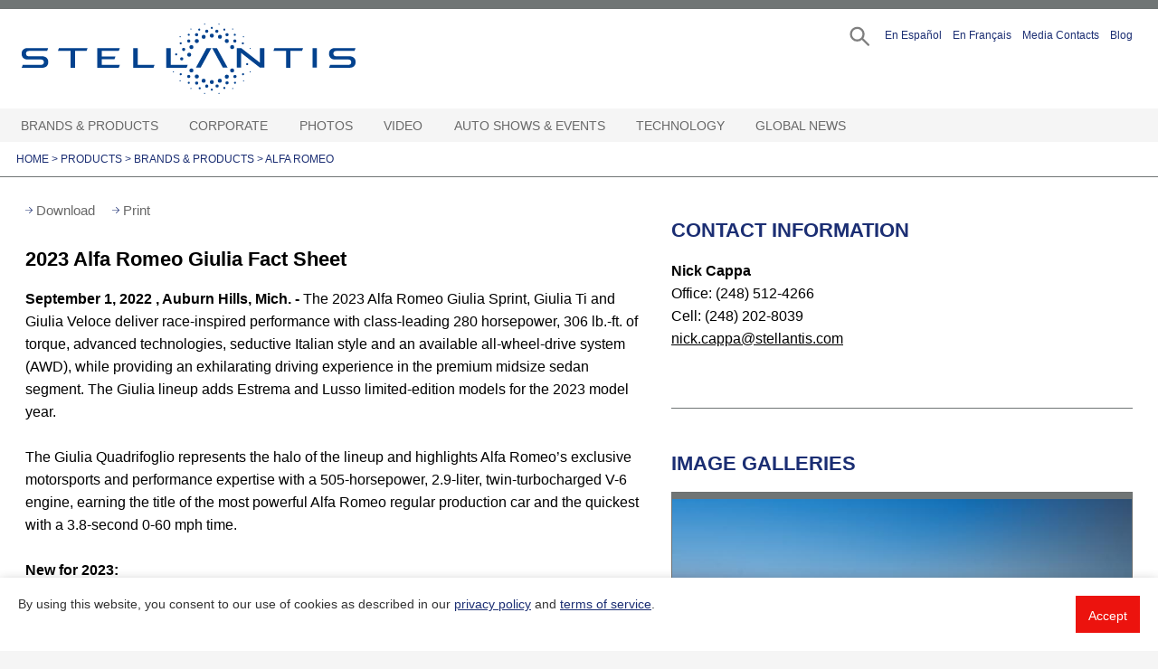

--- FILE ---
content_type: text/html;charset=UTF-8
request_url: https://www.media.stellantisnorthamerica.com/newsrelease.do?id=24038&mid=446
body_size: 23760
content:

<!doctype html public "-//W3C//DTD HTML 4.01//EN" "http://www.w3.org/TR/html4/strict.dtd">
















 

<html class="no-js" lang="en">
<head>





		<meta charset="utf-8">
		<meta http-equiv="x-ua-compatible" content="ie=edge">
		<meta name="viewport" content="width=device-width, initial-scale=1, shrink-to-fit=no">
		<script type="text/javascript">
			// set variables like site name
			var serverName = window.location.hostname;
			var registration_server_name = "https://mediacontacts.iconinteract.com";
		</script>

		<link rel="shortcut icon" type="image/x-icon"
			href="/images/favicon.ico" />
		<link rel="stylesheet" href="/css/jquery.bxslider.css">
		<link rel="stylesheet" href="/dist/css/vendor/flatpickr.min.css">
		<link rel="stylesheet" href="/dist/css/vendor/default.css">
		<link rel="stylesheet" href="/dist/css/vendor/default.date.css">
		<link rel="stylesheet" href="/dist/css/main.css?v=1.1.8">
		<link rel="stylesheet" href="/css/calendar.css?v=1.0.4">
		<link rel="stylesheet" href="/js/cookie-consent-bar-grt/grt-cookies-consent.css">
		<link rel="stylesheet" href="/js/image-download-terms/image-download-terms.css">
		<script type="text/javascript" src="/js/jquery-3.6.0.min.js"></script>

		<script>
			// this is picking up jstl value from request.attributes and setting up global js variable
			var requireLoginToDownloadImages = false;
		</script>
		
		





      
	 
   
   

<meta http-equiv="X-UA-Compatible" content="IE=edge">
<meta name="viewport" content="width=device-width, initial-scale=1">
<meta property="og:site_name" content="https://media.stellantisnorthamerica.com" />
<meta property="og:type" content="website" />

	
	
    	<meta property="og:url" content="https://media.stellantisnorthamerica.com/newsrelease.do?id=24038" />
    	
        
        
        		
        		
        		
        
        	
        		
    	
		
			
				<title>Stellantis Media - 2023 Alfa Romeo Giulia Fact Sheet </title>				
				<script>window.customGaTitle = `Press Release - 2023 Alfa Romeo Giulia Fact Sheet`; </script>
				<meta property="og:title" content="Stellantis Media - 2023 Alfa Romeo Giulia Fact Sheet" />
				<meta name="title" content="Stellantis Media - 2023 Alfa Romeo Giulia Fact Sheet" />
			
			
			
		
		
			
				<meta property="og:description" content="Giulia adds Estrema and Lusso special-edition models along with the existing four trims: Sprint, Ti, Veloce and Quadrifoglio. The new Estrema trim is based on the top-of-the-line Veloce trim. Estrema bridges the step to the high-performance Quadrifoglio model with standard adaptive suspension and a limited-slip differential." />
				<meta name="description" content="Giulia adds Estrema and Lusso special-edition models along with the existing four trims: Sprint, Ti, Veloce and Quadrifoglio. The new Estrema trim is based on the top-of-the-line Veloce trim. Estrema bridges the step to the high-performance Quadrifoglio model with standard adaptive suspension and a limited-slip differential." />
							
			
			
		
		
			
					
					
		
	
	
	
  	
	
  	
	
	
	

	
	
	
	


</head>

<body>
<!-- Template: template.jsp -->
<!--  includeFile:  -->
<!--  includefile2: right-hand-news-release.jsp -->
<a href="#main-content" class="visually-hidden skip-link focusable survey-processed" tabindex="0">
  Skip to main content
</a>
<div class="container">

    <!-- START HEADER -->
    
















 
		
<div id="wrap-header">
	
	<div id="main-header">
		
		<header>
			
			
			
				<a href="/" class="logo" title="go to Stellantis" aria-label="Stellantis">
				Stellantis
				</a>
			
			<div class="top-navigation">
			<ul>
				<li class="search search-trigger">
				<a href="#" id="search" aria-label="Search" role="button"></a>
				</li>
				<li>
				<a href="/newsroom.do?id=239&featuredid=356" role="button" aria-pressed="false">En Espa&#241;ol</a>
				</li>
				<li>
				<a href="/francais" role="button" aria-pressed="false">En Fran&ccedil;ais</a>
				</li>
				<li>
				
					
					
						<a href="/cgm-contacts.do" role="button">Media Contacts</a>
					
				
				</li>
				<li id="memberStatus">
				</li>
				<li>
				<a href="https://blog.stellantisnorthamerica.com" target="_blank" role="button" aria-pressed="false">Blog</a>
				</li>
			</ul>
			</div>
			<div class="mobile-triggers">
				<a href="#" aria-label="Search" class="search-trigger" role="button"></a>
				<a href="#" tabindex="0" aria-label="Open Hamburger Menu" role="button" class="menu-trigger" aria-expanded="false"></a>
			</div>
			<div class="wrap-alternative-menu">
				
					
					
						<a href="/cgm-contacts.do" role="button">Media Contacts</a>
					
				
				<span id="memberStatusMobile"></span>
			</div>
			<!--   THIS IS THE SEARCH MODAL   -->
<div id="search-modal">
	<div class="search-modal-wrapper">
		<a class="closer" href="#" role="button" aria-label="Close modal"></a>
		<form name="searchForm" method="get" action="/search.do" id="searchForm"><input type="hidden" name="org.apache.struts.taglib.html.TOKEN" value="6a345140db99840e85b0ae5cbe8d713a">
		<input type="hidden" id="pageSize"
			name="pageSize" value="24"/>
		<input type="hidden" id="sortBy" name="sortBy" value="RELEVANCE"/>
		<div class="keywords">
			<label for="searchTerms" class="visuallyhidden">Search Term(s)</label>
			<input type="text" name="searchTerms" id="searchTerms"
				class="searchTerms" placeholder="Enter Search Term(s)"
				value="" />
			<div id="suggesstion-box"></div>
		</div>
		<div class="options">
	        <div class="options-row dates">
	          <label>Date Range:</label>
	          <div class="row-wrapper">
	            <div class="option-item">
	              <!--input name="startDate" type="text" id="startDate" placeholder="Start Date"-->
	            </div>
	            <div class="option-item">
	              <!--input name="endDate" type="text" id="datepicker" placeholder="End Date"-->
	            </div>
	          </div>
	        </div>
	    </div>
		<div class="submit">
			<a href="#" onclick="javascript:submitSearchForm()" role="button"
				tabindex="0" id="submitSearch">Search</a>
		</div>
		<!-- session saved search criteria -->
		<input type="hidden" name="saveSearch" value="true"/>
		
		</form>
	</div>
</div>
	















 

<div id="login-modal">
	
	<div class="login-modal-wrapper"
		id="login-modal-wrapper"
		role="dialog"
		aria-modal="true">
		<div tabindex="0"  aria-label="form login/register"></div>
		<div>
			<a class="closer" href="#" role="button" aria-label="Close modal"></a>
			<div id="forgotAccount" style="display:none;">
			</div>	
			<div id="archivedAccount" class="wrap-modal" style="display:none;">
			</div>	
			<div id="pendingAccount" style="display:none;">
			</div>				
			<div id="manageAccount">
			</div>
		</div>
		<div tabindex="0"></div>
  	</div>
</div>

<div class="hidden-modal-register" style="display:none">
	<div class="forgotAccount">
		<div class="wrap-modal">
			<h2 id="forgotPasswordTitle" class="wrap-caption">FORGOT PASSWORD</h2>
			<form name="memberLoginForm" method="POST" action="/member-login.do?method=forgotPassword" id="forgotForm"><input type="hidden" name="org.apache.struts.taglib.html.TOKEN" value="6a345140db99840e85b0ae5cbe8d713a">
				<span id="forgotMessage" role='status' aria-live='polite'></span>
				<div class="wrap-form-fogot">
					<span id="forgotErrorMessage" tabindex=0></span>
					<br/>
					<label class="" for="forgotEmail">Email Address</label>
					<input type="text" id="forgotEmail" name="forgotEmail" placeholder="" />
					<button id="forgotSubmitBtn" name="forgotSubmitBtn">SEND</button>	
				</div>			
			</form>			
		</div>
	</div>	
	<div class="archivedAccount">
		<div class="wrap-caption">
			<h2 id="archivedAccountTitle">Your account is archived</h2>
		</div>
		<form name="memberLoginForm" method="POST" action="/member-login.do?method=archivedAccount" class="custom-form" id="archivedForm"><input type="hidden" name="org.apache.struts.taglib.html.TOKEN" value="6a345140db99840e85b0ae5cbe8d713a">
			<label id="archivedErrorMessage" for="archivedEmail">Your account has been archived. Enter the email address 
			used to create your account to receive an account activation link via email. 
			All activation requests are reviewed and verified individually. 
			We may ask for more information about your intended use of materials from the 
			Stellantis media website before making a decision on your activation request. 
			If you are on deadline and need immediate access, please contact mediasite@stellantisnorthamerica.com.
			</label><br/>			
			<input type="text" id="archivedEmail" name="archivedEmail" placeholder="Email Address" />
			<button id="archivedSubmitBtn" class="btb" name="archivedSubmitBtn">SEND</button>				
		</form>
	</div>	
	<div class="pendingAccount">
		<div class="wrap-caption">
			<h2>Your application is pending</h2>
		</div>
		<div class="wrap-caption">
			<span id="pendingErrorMessage"></span><br/>				
		</div>
	</div>				
	<div class="manageAccount">
		
			
			
				<div class="wrap-caption">
					<h2>LOGIN</h2>
					<p>Journalists must be registered with the site to receive email
					alerts and to download high-resolution photos.</p>
					<p>Don't have an account? <a href="/member-register.do"><b>Click here</b></a> to register</p>
				</div>
				<form name="memberLoginForm" method="POST" action="/member-login.do" id="loginForm"><input type="hidden" name="org.apache.struts.taglib.html.TOKEN" value="6a345140db99840e85b0ae5cbe8d713a">
					<span id="loginErrorMessage" role="alert" aria-live="polite"></span>
					<label for="loginId" class="">Email Address (required)</label>
					<input type="text" id="loginId" name="loginId" placeholder="" required aria-describedBy="loginErrorMessage"/>
					<label for="password"  class="">Password (required)</label>
					<input type="password" autocomplete="false" id="password" name="password" placeholder="" required aria-describedBy="loginErrorMessage"/>
					
					<ul class="forgot">
						<li><a href="#" id="forgotPassword" role="button">I forgot my
								<b>password</b></a></li>
						<li><a href="mailto: mediasupport@stellantis.com">Need Help?</a></li>
					</ul>
					<button id="loginSubmitBtn" name="loginSubmitBtn" style="cursor:pointer;">LOGIN</button>
					<button id="modifyAccountBtn" class="btb" style="cursor:pointer;">MODIFY ACCOUNT</button>
					<!--a class="btb" href="#" id="modifyAccountBtn">MODIFY ACCOUNT</a-->
					<input type="hidden" id="referringUrl" name="referringUrl" value="" />
					<span style="color:red;" class="msg-error"></span>
				</form>
			
		
	</div>
</div>

	<!--   END SEARCH MODAL   -->

		</header>
		<!-- nav.jspf -->

<nav>	
	<ul>
		
		  
			<li class="with-children top-level">
				
					
						<a tabindex="0"  target="_self" href="
							
								
								#
							">
							Brands & Products
						</a> <button aria-label="Brands & Products Open sub menu" aria-expanded="false" class="expand-menu"></button>
					
					
					
				
				
					
				
				
					<div class="sub-menu">
						<ul class="second">
							
								
								
									
									
										
									
								
								
							
								
								
									
									
										
									
								
								
									
									
										   
											
											
											
											
											
											
												
													<li class="with-children">
																			
														
														    <a href="newsroom.do?id=292&amp;mid=446"  target="_self" class="selected">
														    	<div class="navline">Alfa Romeo</div>
														  	</a><button aria-label="Alfa Romeo Open sub menu" aria-expanded="false" class="expand-menu"></button>
														
														
														
																		    
												
												
											
											
												<div class="sub-menu">
													<ul class="third">
														 
										          
															
																
																
																	
																
															
															
																
																
																	
																	
																		
																			
																			
																				<li class="seclevel secarrow2">
																											
																						
																							<a href="newsroom.do?id=337&amp;mid=701"  target="_self" ><div class="navline">Giulia</div></a><span></span>
																						
																						
																					
																				</li>											
																			
																		
																	
																
															
														 
										          
															
																
																
																	
																
															
															
																
																
																	
																	
																		
																			
																			
																				<li class="seclevel secarrow2">
																											
																						
																							<a href="newsroom.do?id=362&amp;mid=783"  target="_self" ><div class="navline">Stelvio</div></a><span></span>
																						
																						
																					
																				</li>											
																			
																		
																	
																
															
														 
										          
															
																
																
																	
																
															
															
																
																
																	
																	
																		
																			
																			
																				<li class="seclevel secarrow2">
																											
																						
																							<a href="newsroom.do?id=576&amp;mid=1553"  target="_self" ><div class="navline">Stradale</div></a><span></span>
																						
																						
																					
																				</li>											
																			
																		
																	
																
															
														 
										          
															
																
																
																	
																
															
															
																
																
																	
																	
																		
																			
																			
																				<li class="seclevel secarrow2">
																											
																						
																							<a href="newsroom.do?id=530&amp;mid=1432"  target="_self" ><div class="navline">Tonale</div></a><span></span>
																						
																						
																					
																				</li>											
																			
																		
																	
																
															
														 
										          
															
																
																
																	
																
															
															
																
																
																	
																	
																		
																			
																			
																				<li class="seclevel secarrow2">
																											
																						
																							<a href="newsroom.do?id=478&amp;mid=1285"  target="_self" ><div class="navline">Concept Vehicles</div></a><span></span>
																						
																						
																					
																				</li>											
																			
																		
																	
																
															
														 
										          
															
																
																
																	
																
															
															
																
																
																	
																	
																		
																			
																			
																				<li class="seclevel secarrow2">
																											
																						
																							<a href="newsroom.do?id=490&amp;mid=1324"  target="_self" ><div class="navline">Design</div></a><span></span>
																						
																						
																					
																				</li>											
																			
																		
																	
																
															
														 
										          
															
																
																
																	
																
															
															
																
																
																	
																	
																		
																			
																			
																				<li class="seclevel secarrow2">
																											
																						
																							<a href="newsroom.do?id=473&amp;mid=1243"  target="_self" ><div class="navline">Heritage</div></a><span></span>
																						
																						
																					
																				</li>											
																			
																		
																	
																
															
														 
										          
															
																
																
																	
																
															
															
																
																
																	
																	
																		
																			
																			
																				<li class="seclevel secarrow2">
																											
																						
																							<a href="newsroom.do?id=474&amp;mid=1250"  target="_self" ><div class="navline">Museum</div></a><span></span>
																						
																						
																					
																				</li>											
																			
																		
																	
																
															
														 
										          
															
																
																
																	
																
															
															
																
																
																	 
									                	
				                        		
																		
						       						      
						                          
																				<li class="with-children">
																										
																					
																					
																					    <a  href="#">Past Products</a><button aria-label="Past Products Open sub menu" aria-expanded="false" class="expand-menu"></button>
																					
																																
																			
																			
								                		
																		
																			<div class="sub-menu">
																				<ul class="fourth">
																					 
																						
																							
																							
																								
																								
																									<li class="thirdarrow9">
																																
																											
																												<a href="newsroom.do?id=293&amp;mid=447"  target="_self" >
																													<div class="navline">4C</div>
																												</a><span></span>
																											
																											
																										
																									</li>
																								
																							
																						
																					 
																						
																							
																							
																								
																									<li class="thirdarrow9 lastitem">
																																
																											
																												<a href="newsroom.do?id=305&amp;mid=488"  target="_self" >
																													<div class="navline">4C Spider</div>
																												</a>
																											
																											
																										
																									</li>
																								
																								
																							
																						
																					
																				</ul>
																			</div>
																		
																		</li>
																	
																	
																
															
														 
										          
															
																
																
																	
																
															
															
																
																
																	
																	
																		
																			
																				<li class="seclevel secarrow2 lastitem">
																											
																						
																							<a href="newsroom.do?id=491&amp;mid=1325"  target="_self" ><div class="navline">Racing</div></a><span></span>
																						
																						
																					
																				</li>
																			
																			
																		
																	
																
															
														
													</ul>
												</div>
											
										</li>
										
										
									
								
							
								
								
									
									
										
									
								
								
									
									
										   
											
											
											
											
											
											
												
													<li class="with-children">
																			
														
														    <a href="newsroom.do?id=2&amp;mid=3"  target="_self" >
														    	<div class="navline">Chrysler</div>
														  	</a><button aria-label="Chrysler Open sub menu" aria-expanded="false" class="expand-menu"></button>
														
														
														
																		    
												
												
											
											
												<div class="sub-menu">
													<ul class="third">
														 
										          
															
																
																
																	
																
															
															
																
																
																	
																	
																		
																			
																			
																				<li class="seclevel secarrow3">
																											
																						
																							<a href="newsroom.do?id=364&amp;mid=779"  target="_self" ><div class="navline">Pacifica Hybrid minivan</div></a><span></span>
																						
																						
																					
																				</li>											
																			
																		
																	
																
															
														 
										          
															
																
																
																	
																
															
															
																
																
																	
																	
																		
																			
																			
																				<li class="seclevel secarrow3">
																											
																						
																							<a href="newsroom.do?id=344&amp;mid=722"  target="_self" ><div class="navline">Pacifica minivan</div></a><span></span>
																						
																						
																					
																				</li>											
																			
																		
																	
																
															
														 
										          
															
																
																
																	
																
															
															
																
																
																	
																	
																		
																			
																			
																				<li class="seclevel secarrow3">
																											
																						
																							<a href="newsroom.do?id=448&amp;mid=1104"  target="_self" ><div class="navline">Voyager</div></a><span></span>
																						
																						
																					
																				</li>											
																			
																		
																	
																
															
														 
										          
															
																
																
																	
																
															
															
																
																
																	
																	
																		
																			
																			
																				<li class="seclevel secarrow3">
																											
																						
																							<a href="newsroom.do?id=113&amp;mid=166"  target="_self" ><div class="navline">Century of Innovation</div></a><span></span>
																						
																						
																					
																				</li>											
																			
																		
																	
																
															
														 
										          
															
																
																
																	
																
															
															
																
																
																	
																	
																		
																			
																			
																				<li class="seclevel secarrow3">
																											
																						
																							<a href="newsroom.do?id=21&amp;mid=44"  target="_self" ><div class="navline">Concept Vehicles</div></a><span></span>
																						
																						
																					
																				</li>											
																			
																		
																	
																
															
														 
										          
															
																
																
																	
																
															
															
																
																
																	 
									                	
				                        		
																		
						       						      
						                          
																				<li class="with-children">
																										
																					
																						<a href="newsroom.do?id=103&amp;mid=313"  target="_self" >
																							<div class="navline">Past Products</div>
																						</a><button aria-label="Past Products Open sub menu" aria-expanded="false" class="expand-menu"></button>
																					
																					
																																
																			
																			
								                		
																		
																			<div class="sub-menu">
																				<ul class="fourth">
																					 
																						
																							
																							
																								
																								
																									<li class="thirdarrow6">
																																
																											
																												<a href="newsroom.do?id=192&amp;mid=289"  target="_self" >
																													<div class="navline">200</div>
																												</a><span></span>
																											
																											
																										
																									</li>
																								
																							
																						
																					 
																						
																							
																							
																								
																								
																									<li class="thirdarrow6">
																																
																											
																												<a href="newsroom.do?id=215&amp;mid=305"  target="_self" >
																													<div class="navline">200 Convertible</div>
																												</a><span></span>
																											
																											
																										
																									</li>
																								
																							
																						
																					 
																						
																							
																							
																								
																								
																									<li class="thirdarrow6">
																																
																											
																												<a href="newsroom.do?id=10&amp;mid=29"  target="_self" >
																													<div class="navline">300</div>
																												</a><span></span>
																											
																											
																										
																									</li>
																								
																							
																						
																					 
																						
																							
																							
																								
																								
																									<li class="thirdarrow6">
																																
																											
																												<a href="newsroom.do?id=41&amp;mid=30"  target="_self" >
																													<div class="navline">300 SRT</div>
																												</a><span></span>
																											
																											
																										
																									</li>
																								
																							
																						
																					 
																						
																							
																							
																								
																								
																									<li class="thirdarrow6">
																																
																											
																												<a href="newsroom.do?id=15&amp;mid=37"  target="_self" >
																													<div class="navline">PT Cruiser</div>
																												</a><span></span>
																											
																											
																										
																									</li>
																								
																							
																						
																					 
																						
																							
																							
																								
																								
																									<li class="thirdarrow6">
																																
																											
																												<a href="newsroom.do?id=17&amp;mid=40"  target="_self" >
																													<div class="navline">Sebring Convertible</div>
																												</a><span></span>
																											
																											
																										
																									</li>
																								
																							
																						
																					 
																						
																							
																							
																								
																								
																									<li class="thirdarrow6">
																																
																											
																												<a href="newsroom.do?id=19&amp;mid=42"  target="_self" >
																													<div class="navline">Sebring Sedan</div>
																												</a><span></span>
																											
																											
																										
																									</li>
																								
																							
																						
																					 
																						
																							
																							
																								
																									<li class="thirdarrow6 lastitem">
																																
																											
																												<a href="newsroom.do?id=20&amp;mid=43"  target="_self" >
																													<div class="navline">Town & Country</div>
																												</a>
																											
																											
																										
																									</li>
																								
																								
																							
																						
																					
																				</ul>
																			</div>
																		
																		</li>
																	
																	
																
															
														
													</ul>
												</div>
											
										</li>
										
										
									
								
							
								
								
									
									
										
									
								
								
									
									
										   
											
											
											
											
											
											
												
													<li class="with-children">
																			
														
														    <a href="newsroom.do?id=3&amp;mid=5"  target="_self" >
														    	<div class="navline">Dodge//SRT</div>
														  	</a><button aria-label="Dodge//SRT Open sub menu" aria-expanded="false" class="expand-menu"></button>
														
														
														
																		    
												
												
											
											
												<div class="sub-menu">
													<ul class="third">
														 
										          
															
																
																
																	
																
															
															
																
																
																	
																	
																		
																			
																			
																				<li class="seclevel secarrow4">
																											
																						
																							<a href="newsroom.do?id=23&amp;mid=60"  target="_self" ><div class="navline">Charger</div></a><span></span>
																						
																						
																					
																				</li>											
																			
																		
																	
																
															
														 
										          
															
																
																
																	
																
															
															
																
																
																	
																	
																		
																			
																			
																				<li class="seclevel secarrow4">
																											
																						
																							<a href="newsroom.do?id=25&amp;mid=287"  target="_self" ><div class="navline">Durango</div></a><span></span>
																						
																						
																					
																				</li>											
																			
																		
																	
																
															
														 
										          
															
																
																
																	
																
															
															
																
																
																	
																	
																		
																			
																			
																				<li class="seclevel secarrow4">
																											
																						
																							<a href="newsroom.do?id=542&amp;mid=1469"  target="_self" ><div class="navline">Hornet</div></a><span></span>
																						
																						
																					
																				</li>											
																			
																		
																	
																
															
														 
										          
															
																
																
																	
																
															
															
																
																
																	
																	
																		
																			
																			
																				<li class="seclevel secarrow4">
																											
																						
																							<a href="newsroom.do?id=36&amp;mid=81"  target="_self" ><div class="navline">Concept Vehicles</div></a><span></span>
																						
																						
																					
																				</li>											
																			
																		
																	
																
															
														 
										          
															
																
																
																	
																
															
															
																
																
																	
																	
																		
																			
																			
																				<li class="seclevel secarrow4">
																											
																						
																							<a href="newsroom.do?id=525&amp;mid=1418"  target="_self" ><div class="navline">Direct Connection</div></a><span></span>
																						
																						
																					
																				</li>											
																			
																		
																	
																
															
														 
										          
															
																
																
																	
																
															
															
																
																
																	
																	
																		
																			
																			
																				<li class="seclevel secarrow4">
																											
																						
																							<a href="newsroom.do?id=116&amp;mid=171"  target="_self" ><div class="navline">Heritage</div></a><span></span>
																						
																						
																					
																				</li>											
																			
																		
																	
																
															
														 
										          
															
																
																
																	
																
															
															
																
																
																	
																	
																		
																			
																			
																				<li class="seclevel secarrow4">
																											
																						
																							<a href="newsroom.do?id=182&amp;mid=283"  target="_self" ><div class="navline">Motorsports</div></a><span></span>
																						
																						
																					
																				</li>											
																			
																		
																	
																
															
														 
										          
															
																
																
																	
																
															
															
																
																
																	 
									                	
				                        		
																		
						       						      
						                          
																				<li class="with-children">
																										
																					
																						<a href="newsroom.do?id=104&amp;mid=329"  target="_self" >
																							<div class="navline">Past Products</div>
																						</a><button aria-label="Past Products Open sub menu" aria-expanded="false" class="expand-menu"></button>
																					
																					
																																
																			
																			
								                		
																		
																			<div class="sub-menu">
																				<ul class="fourth">
																					 
																						
																							
																							
																								
																								
																									<li class="thirdarrow8">
																																
																											
																												<a href="newsroom.do?id=106&amp;mid=161"  target="_self" >
																													<div class="navline">Avenger</div>
																												</a><span></span>
																											
																											
																										
																									</li>
																								
																							
																						
																					 
																						
																							
																							
																								
																								
																									<li class="thirdarrow8">
																																
																											
																												<a href="newsroom.do?id=87&amp;mid=56"  target="_self" >
																													<div class="navline">Caliber</div>
																												</a><span></span>
																											
																											
																										
																									</li>
																								
																							
																						
																					 
																						
																							
																							
																								
																								
																									<li class="thirdarrow8">
																																
																											
																												<a href="newsroom.do?id=115&amp;mid=169"  target="_self" >
																													<div class="navline">Challenger</div>
																												</a><span></span>
																											
																											
																										
																									</li>
																								
																							
																						
																					 
																						
																							
																							
																								
																								
																									<li class="thirdarrow8">
																																
																											
																												<a href="newsroom.do?id=228&amp;mid=324"  target="_self" >
																													<div class="navline">Dart</div>
																												</a><span></span>
																											
																											
																										
																									</li>
																								
																							
																						
																					 
																						
																							
																							
																								
																								
																									<li class="thirdarrow8">
																																
																											
																												<a href="newsroom.do?id=24&amp;mid=62"  target="_self" >
																													<div class="navline">Dakota</div>
																												</a><span></span>
																											
																											
																										
																									</li>
																								
																							
																						
																					 
																						
																							
																							
																								
																								
																									<li class="thirdarrow8">
																																
																											
																												<a href="newsroom.do?id=22&amp;mid=58"  target="_self" >
																													<div class="navline">Grand Caravan</div>
																												</a><span></span>
																											
																											
																										
																									</li>
																								
																							
																						
																					 
																						
																							
																							
																								
																								
																									<li class="thirdarrow8">
																																
																											
																												<a href="newsroom.do?id=94&amp;mid=132"  target="_self" >
																													<div class="navline">Grand Caravan Cargo Van</div>
																												</a><span></span>
																											
																											
																										
																									</li>
																								
																							
																						
																					 
																						
																							
																							
																								
																								
																									<li class="thirdarrow8">
																																
																											
																												<a href="newsroom.do?id=125&amp;mid=183"  target="_self" >
																													<div class="navline">Journey</div>
																												</a><span></span>
																											
																											
																										
																									</li>
																								
																							
																						
																					 
																						
																							
																							
																								
																								
																									<li class="thirdarrow8">
																																
																											
																												<a href="newsroom.do?id=26&amp;mid=334"  target="_self" >
																													<div class="navline">Magnum</div>
																												</a><span></span>
																											
																											
																										
																									</li>
																								
																							
																						
																					 
																						
																							
																							
																								
																								
																									<li class="thirdarrow8">
																																
																											
																												<a href="newsroom.do?id=27&amp;mid=330"  target="_self" >
																													<div class="navline">Neon</div>
																												</a><span></span>
																											
																											
																										
																									</li>
																								
																							
																						
																					 
																						
																							
																							
																								
																								
																									<li class="thirdarrow8">
																																
																											
																												<a href="newsroom.do?id=89&amp;mid=68"  target="_self" >
																													<div class="navline">Nitro</div>
																												</a><span></span>
																											
																											
																										
																									</li>
																								
																							
																						
																					 
																						
																							
																							
																								
																								
																									<li class="thirdarrow8">
																																
																											
																												<a href="newsroom.do?id=31&amp;mid=333"  target="_self" >
																													<div class="navline">Sprinter</div>
																												</a><span></span>
																											
																											
																										
																									</li>
																								
																							
																						
																					 
																						
																							
																							
																								
																								
																									<li class="thirdarrow8">
																																
																											
																												<a href="newsroom.do?id=33&amp;mid=332"  target="_self" >
																													<div class="navline">Stratus Coupe</div>
																												</a><span></span>
																											
																											
																										
																									</li>
																								
																							
																						
																					 
																						
																							
																							
																								
																								
																									<li class="thirdarrow8">
																																
																											
																												<a href="newsroom.do?id=34&amp;mid=331"  target="_self" >
																													<div class="navline">Stratus Sedan</div>
																												</a><span></span>
																											
																											
																										
																									</li>
																								
																							
																						
																					 
																						
																							
																							
																								
																									<li class="thirdarrow8 lastitem">
																																
																											
																												<a href="newsroom.do?id=65&amp;mid=311"  target="_self" >
																													<div class="navline">Viper</div>
																												</a>
																											
																											
																										
																									</li>
																								
																								
																							
																						
																					
																				</ul>
																			</div>
																		
																		</li>
																	
																	
																
															
														 
										          
															
																
																
																	
																
															
															
																
																
																	
																	
																		
																			
																			
																				<li class="seclevel secarrow4">
																											
																						
																							<a href="newsroom.do?id=583&amp;mid=989"  target="_self" ><div class="navline">Roadkill Nights Powered by Dodge</div></a><span></span>
																						
																						
																					
																				</li>											
																			
																		
																	
																
															
														 
										          
															
																
																
																	
																
															
															
																
																
																	
																	
																		
																			
																				<li class="seclevel secarrow4 lastitem">
																											
																						
																							<a href="newsroom.do?id=541&amp;mid=1467"  target="_self" ><div class="navline">Speed Week</div></a><span></span>
																						
																						
																					
																				</li>
																			
																			
																		
																	
																
															
														
													</ul>
												</div>
											
										</li>
										
										
									
								
							
								
								
									
									
										
									
								
								
									
									
										   
											
											
											
											
											
											
												
													<li class="with-children">
																			
														
														    <a href="newsroom.do?id=176&amp;mid=279"  target="_self" >
														    	<div class="navline">Fiat</div>
														  	</a><button aria-label="Fiat Open sub menu" aria-expanded="false" class="expand-menu"></button>
														
														
														
																		    
												
												
											
											
												<div class="sub-menu">
													<ul class="third">
														 
										          
															
																
																
																	
																
															
															
																
																
																	
																	
																		
																			
																			
																				<li class="seclevel secarrow5">
																											
																						
																							<a href="newsroom.do?id=246&amp;mid=351"  target="_self" ><div class="navline">500e</div></a><span></span>
																						
																						
																					
																				</li>											
																			
																		
																	
																
															
														 
										          
															
																
																
																	
																
															
															
																
																
																	
																	
																		
																			
																			
																				<li class="seclevel secarrow5">
																											
																						
																							<a href="newsroom.do?id=479&amp;mid=1284"  target="_self" ><div class="navline">Concept Vehicles</div></a><span></span>
																						
																						
																					
																				</li>											
																			
																		
																	
																
															
														 
										          
															
																
																
																	
																
															
															
																
																
																	 
									                	
				                        		
																		
						       						      
						                          
																				<li class="with-children">
																										
																					
																					
																					    <a  href="#">Past Products</a><button aria-label="Past Products Open sub menu" aria-expanded="false" class="expand-menu"></button>
																					
																																
																			
																			
								                		
																		
																			<div class="sub-menu">
																				<ul class="fourth">
																					 
																						
																							
																							
																								
																								
																									<li class="thirdarrow3">
																																
																											
																												<a href="newsroom.do?id=336&amp;mid=702"  target="_self" >
																													<div class="navline">124 Spider</div>
																												</a><span></span>
																											
																											
																										
																									</li>
																								
																							
																						
																					 
																						
																							
																							
																								
																								
																									<li class="thirdarrow3">
																																
																											
																												<a href="newsroom.do?id=213&amp;mid=303"  target="_self" >
																													<div class="navline">500 / 500c (cabrio)</div>
																												</a><span></span>
																											
																											
																										
																									</li>
																								
																							
																						
																					 
																						
																							
																							
																								
																								
																									<li class="thirdarrow3">
																																
																											
																												<a href="newsroom.do?id=225&amp;mid=323"  target="_self" >
																													<div class="navline">500 Abarth / 500c Abarth</div>
																												</a><span></span>
																											
																											
																										
																									</li>
																								
																							
																						
																					 
																						
																							
																							
																								
																								
																									<li class="thirdarrow3">
																																
																											
																												<a href="newsroom.do?id=241&amp;mid=352"  target="_self" >
																													<div class="navline">500L</div>
																												</a><span></span>
																											
																											
																										
																									</li>
																								
																							
																						
																					 
																						
																							
																							
																								
																									<li class="thirdarrow3 lastitem">
																																
																											
																												<a href="newsroom.do?id=302&amp;mid=467"  target="_self" >
																													<div class="navline">500X</div>
																												</a>
																											
																											
																										
																									</li>
																								
																								
																							
																						
																					
																				</ul>
																			</div>
																		
																		</li>
																	
																	
																
															
														
													</ul>
												</div>
											
										</li>
										
										
									
								
							
								
								
									
									
										
									
								
								
									
									
										
										
											<li>
												
													
														<a href="newsroom.do?id=522&amp;mid=1402"  target="_self"  ><div class="navline">Free2move</div></a>
													
													
													
													
											</li>
										
									
								
							
								
								
									
									
										
									
								
								
									
									
										
										
											<li>
												
													
														<a href="newsroom.do?id=561&amp;mid=1521"  target="_self"  ><div class="navline">Free2move Charge</div></a>
													
													
													
													
											</li>
										
									
								
							
								
								
									
									
										
									
								
								
									
									
										   
											
											
											
											
											
											
												
													<li class="with-children">
																			
														
														    <a href="newsroom.do?id=4&amp;mid=4"  target="_self" >
														    	<div class="navline">Jeep</div>
														  	</a><button aria-label="Jeep Open sub menu" aria-expanded="false" class="expand-menu"></button>
														
														
														
																		    
												
												
											
											
												<div class="sub-menu">
													<ul class="third">
														 
										          
															
																
																
																	
																
															
															
																
																
																	
																	
																		
																			
																			
																				<li class="seclevel secarrow8">
																											
																						
																							<a href="newsroom.do?id=254&amp;mid=426"  target="_self" ><div class="navline">Cherokee</div></a><span></span>
																						
																						
																					
																				</li>											
																			
																		
																	
																
															
														 
										          
															
																
																
																	
																
															
															
																
																
																	
																	
																		
																			
																			
																				<li class="seclevel secarrow8">
																											
																						
																							<a href="newsroom.do?id=363&amp;mid=786"  target="_self" ><div class="navline">Compass</div></a><span></span>
																						
																						
																					
																				</li>											
																			
																		
																	
																
															
														 
										          
															
																
																
																	
																
															
															
																
																
																	
																	
																		
																			
																			
																				<li class="seclevel secarrow8">
																											
																						
																							<a href="newsroom.do?id=430&amp;mid=1015"  target="_self" ><div class="navline">Gladiator</div></a><span></span>
																						
																						
																					
																				</li>											
																			
																		
																	
																
															
														 
										          
															
																
																
																	
																
															
															
																
																
																	
																	
																		
																			
																			
																				<li class="seclevel secarrow8">
																											
																						
																							<a href="newsroom.do?id=37&amp;mid=49"  target="_self" ><div class="navline">Grand Cherokee</div></a><span></span>
																						
																						
																					
																				</li>											
																			
																		
																	
																
															
														 
										          
															
																
																
																	
																
															
															
																
																
																	
																	
																		
																			
																			
																				<li class="seclevel secarrow8">
																											
																						
																							<a href="newsroom.do?id=492&amp;mid=1326"  target="_self" ><div class="navline">Grand Cherokee L</div></a><span></span>
																						
																						
																					
																				</li>											
																			
																		
																	
																
															
														 
										          
															
																
																
																	
																
															
															
																
																
																	
																	
																		
																			
																			
																				<li class="seclevel secarrow8">
																											
																						
																							<a href="newsroom.do?id=572&amp;mid=1541"  target="_self" ><div class="navline">Grand Wagoneer</div></a><span></span>
																						
																						
																					
																				</li>											
																			
																		
																	
																
															
														 
										          
															
																
																
																	
																
															
															
																
																
																	
																	
																		
																			
																			
																				<li class="seclevel secarrow8">
																											
																						
																							<a href="newsroom.do?id=586&amp;mid=1571"  target="_self" ><div class="navline">Recon</div></a><span></span>
																						
																						
																					
																				</li>											
																			
																		
																	
																
															
														 
										          
															
																
																
																	
																
															
															
																
																
																	
																	
																		
																			
																			
																				<li class="seclevel secarrow8">
																											
																						
																							<a href="newsroom.do?id=496&amp;mid=1331"  target="_self" ><div class="navline">Wagoneer</div></a><span></span>
																						
																						
																					
																				</li>											
																			
																		
																	
																
															
														 
										          
															
																
																
																	
																
															
															
																
																
																	
																	
																		
																			
																			
																				<li class="seclevel secarrow8">
																											
																						
																							<a href="newsroom.do?id=571&amp;mid=1540"  target="_self" ><div class="navline">Wagoneer S</div></a><span></span>
																						
																						
																					
																				</li>											
																			
																		
																	
																
															
														 
										          
															
																
																
																	
																
															
															
																
																
																	
																	
																		
																			
																			
																				<li class="seclevel secarrow8">
																											
																						
																							<a href="newsroom.do?id=40&amp;mid=52"  target="_self" ><div class="navline">Wrangler</div></a><span></span>
																						
																						
																					
																				</li>											
																			
																		
																	
																
															
														 
										          
															
																
																
																	
																
															
															
																
																
																	
																	
																		
																			
																			
																				<li class="seclevel secarrow8">
																											
																						
																							<a href="newsroom.do?id=510&amp;mid=1368"  target="_self" ><div class="navline">Wrangler 4xe</div></a><span></span>
																						
																						
																					
																				</li>											
																			
																		
																	
																
															
														 
										          
															
																
																
																	
																
															
															
																
																
																	
																	
																		
																			
																			
																				<li class="seclevel secarrow8">
																											
																						
																							<a href="newsroom.do?id=39&amp;mid=53"  target="_self" ><div class="navline">Concept Vehicles</div></a><span></span>
																						
																						
																					
																				</li>											
																			
																		
																	
																
															
														 
										          
															
																
																
																	
																
															
															
																
																
																	
																	
																		
																			
																			
																				<li class="seclevel secarrow8">
																											
																						
																							<a href="newsroom.do?id=581&amp;mid=687"  target="_self" ><div class="navline">Easter Jeep Safari</div></a><span></span>
																						
																						
																					
																				</li>											
																			
																		
																	
																
															
														 
										          
															
																
																
																	
																
															
															
																
																
																	
																	
																		
																			
																			
																				<li class="seclevel secarrow8">
																											
																						
																							<a href="newsroom.do?id=117&amp;mid=170"  target="_self" ><div class="navline">Heritage</div></a><span></span>
																						
																						
																					
																				</li>											
																			
																		
																	
																
															
														 
										          
															
																
																
																	
																
															
															
																
																
																	
																	
																		
																			
																			
																				<li class="seclevel secarrow8">
																											
																						
																							<a href="newsroom.do?id=544&amp;mid=1476"  target="_self" ><div class="navline">Jeep 4xe Day</div></a><span></span>
																						
																						
																					
																				</li>											
																			
																		
																	
																
															
														 
										          
															
																
																
																	
																
															
															
																
																
																	 
									                	
				                        		
																		
						       						      
						                          
																				<li class="with-children">
																										
																					
																						<a href="newsroom.do?id=216&amp;mid=314"  target="_self" >
																							<div class="navline">Past Products</div>
																						</a><button aria-label="Past Products Open sub menu" aria-expanded="false" class="expand-menu"></button>
																					
																					
																																
																			
																			
								                		
																		
																			<div class="sub-menu">
																				<ul class="fourth">
																					 
																						
																							
																							
																								
																								
																									<li class="thirdarrow16">
																																
																											
																												<a href="newsroom.do?id=66&amp;mid=46"  target="_self" >
																													<div class="navline">Commander</div>
																												</a><span></span>
																											
																											
																										
																									</li>
																								
																							
																						
																					 
																						
																							
																							
																								
																								
																									<li class="thirdarrow16">
																																
																											
																												<a href="newsroom.do?id=86&amp;mid=47"  target="_self" >
																													<div class="navline">Compass</div>
																												</a><span></span>
																											
																											
																										
																									</li>
																								
																							
																						
																					 
																						
																							
																							
																								
																								
																									<li class="thirdarrow16">
																																
																											
																												<a href="newsroom.do?id=38&amp;mid=51"  target="_self" >
																													<div class="navline">Liberty</div>
																												</a><span></span>
																											
																											
																										
																									</li>
																								
																							
																						
																					 
																						
																							
																							
																								
																								
																									<li class="thirdarrow16">
																																
																											
																												<a href="newsroom.do?id=92&amp;mid=130"  target="_self" >
																													<div class="navline">Patriot</div>
																												</a><span></span>
																											
																											
																										
																									</li>
																								
																							
																						
																					 
																						
																							
																							
																								
																									<li class="thirdarrow16 lastitem">
																																
																											
																												<a href="newsroom.do?id=289&amp;mid=444"  target="_self" >
																													<div class="navline">Renegade</div>
																												</a>
																											
																											
																										
																									</li>
																								
																								
																							
																						
																					
																				</ul>
																			</div>
																		
																		</li>
																	
																	
																
															
														
													</ul>
												</div>
											
										</li>
										
										
									
								
							
								
								
									
									
										
									
								
								
									
									
										   
											
											
											
											
											
											
												
													<li class="with-children">
																			
														
														    <a href="newsroom.do?id=7&amp;mid=6"  target="_self" >
														    	<div class="navline">Mopar</div>
														  	</a><button aria-label="Mopar Open sub menu" aria-expanded="false" class="expand-menu"></button>
														
														
														
																		    
												
												
											
											
												<div class="sub-menu">
													<ul class="third">
														 
										          
															
																
																
																	
																
															
															
																
																
																	
																	
																		
																			
																			
																				<li class="seclevel secarrow9">
																											
																						
																							<a href="newsroom.do?id=581&amp;mid=540"  target="_self" ><div class="navline">Moab Easter Jeep Safari</div></a><span></span>
																						
																						
																					
																				</li>											
																			
																		
																	
																
															
														 
										          
															
																
																
																	
																
															
															
																
																
																	
																	
																		
																			
																			
																				<li class="seclevel secarrow9">
																											
																						
																							<a href="newsroom.do?id=182&amp;mid=82"  target="_self" ><div class="navline">Motorsports</div></a><span></span>
																						
																						
																					
																				</li>											
																			
																		
																	
																
															
														 
										          
															
																
																
																	
																
															
															
																
																
																	
																	
																		
																			
																			
																				<li class="seclevel secarrow9">
																											
																						
																							<a href="newsroom.do?id=321&amp;mid=541"  target="_self" ><div class="navline">Parts & Accessories</div></a><span></span>
																						
																						
																					
																				</li>											
																			
																		
																	
																
															
														 
										          
															
																
																
																	
																
															
															
																
																
																	
																	
																		
																			
																			
																				<li class="seclevel secarrow9">
																											
																						
																							<a href="newsroom.do?id=585&amp;mid=539"  target="_self" ><div class="navline">SEMA</div></a><span></span>
																						
																						
																					
																				</li>											
																			
																		
																	
																
															
														 
										          
															
																
																
																	
																
															
															
																
																
																	
																	
																		
																			
																				<li class="seclevel secarrow9 lastitem">
																											
																						
																							<a href="newsroom.do?id=320&amp;mid=543"  target="_self" ><div class="navline">Service & Customer Care</div></a><span></span>
																						
																						
																					
																				</li>
																			
																			
																		
																	
																
															
														
													</ul>
												</div>
											
										</li>
										
										
									
								
							
								
								
									
									
										
									
								
								
									
									
										   
											
											
											
											
											
											
												
													<li class="with-children">
																			
														
														    <a href="newsroom.do?id=164&amp;mid=69"  target="_self" >
														    	<div class="navline">Ram</div>
														  	</a><button aria-label="Ram Open sub menu" aria-expanded="false" class="expand-menu"></button>
														
														
														
																		    
												
												
											
											
												<div class="sub-menu">
													<ul class="third">
														 
										          
															
																
																
																	
																
															
															
																
																
																	
																	
																		
																			
																			
																				<li class="seclevel secarrow10">
																											
																						
																							<a href="newsroom.do?id=28&amp;mid=70"  target="_self" ><div class="navline">1500</div></a><span></span>
																						
																						
																					
																				</li>											
																			
																		
																	
																
															
														 
										          
															
																
																
																	
																
															
															
																
																
																	
																	
																		
																			
																			
																				<li class="seclevel secarrow10">
																											
																						
																							<a href="newsroom.do?id=29&amp;mid=71"  target="_self" ><div class="navline">2500/3500</div></a><span></span>
																						
																						
																					
																				</li>											
																			
																		
																	
																
															
														 
										          
															
																
																
																	
																
															
															
																
																
																	
																	
																		
																			
																			
																				<li class="seclevel secarrow10">
																											
																						
																							<a href="newsroom.do?id=96&amp;mid=1546"  target="_self" ><div class="navline">Chassis Cab</div></a><span></span>
																						
																						
																					
																				</li>											
																			
																		
																	
																
															
														 
										          
															
																
																
																	
																
															
															
																
																
																	
																	
																		
																			
																			
																				<li class="seclevel secarrow10">
																											
																						
																							<a href="newsroom.do?id=250&amp;mid=1545"  target="_self" ><div class="navline">ProMaster</div></a><span></span>
																						
																						
																					
																				</li>											
																			
																		
																	
																
															
														 
										          
															
																
																
																	
																
															
															
																
																
																	
																	
																		
																			
																			
																				<li class="seclevel secarrow10">
																											
																						
																							<a href="newsroom.do?id=280&amp;mid=435"  target="_self" ><div class="navline">ProMaster City</div></a><span></span>
																						
																						
																					
																				</li>											
																			
																		
																	
																
															
														 
										          
															
																
																
																	
																
															
															
																
																
																	
																	
																		
																			
																			
																				<li class="seclevel secarrow10">
																											
																						
																							<a href="newsroom.do?id=569&amp;mid=1548"  target="_self" ><div class="navline">ProMaster EV</div></a><span></span>
																						
																						
																					
																				</li>											
																			
																		
																	
																
															
														 
										          
															
																
																
																	
																
															
															
																
																
																	
																	
																		
																			
																			
																				<li class="seclevel secarrow10">
																											
																						
																							<a href="newsroom.do?id=477&amp;mid=1283"  target="_self" ><div class="navline">Concept Vehicles</div></a><span></span>
																						
																						
																					
																				</li>											
																			
																		
																	
																
															
														 
										          
															
																
																
																	
																
															
															
																
																
																	
																	
																		
																			
																			
																				<li class="seclevel secarrow10">
																											
																						
																							<a href="newsroom.do?id=182&amp;mid=1567"  target="_self" ><div class="navline">Motorsports</div></a><span></span>
																						
																						
																					
																				</li>											
																			
																		
																	
																
															
														 
										          
															
																
																
																	
																
															
															
																
																
																	 
									                	
				                        		
																		
						       						      
						                          
																				<li class="with-children">
																										
																					
																					
																					    <a  href="#">Past Products</a><button aria-label="Past Products Open sub menu" aria-expanded="false" class="expand-menu"></button>
																					
																																
																			
																			
								                		
																		
																			<div class="sub-menu">
																				<ul class="fourth">
																					 
																						
																							
																							
																								
																									<li class="thirdarrow9 lastitem">
																																
																											
																												<a href="newsroom.do?id=210&amp;mid=299"  target="_self" >
																													<div class="navline">Cargo Van</div>
																												</a>
																											
																											
																										
																									</li>
																								
																								
																							
																						
																					
																				</ul>
																			</div>
																		
																		</li>
																	
																	
																
															
														 
										          
															
																
																
																	
																
															
															
																
																
																	 
									                	
				                        		
																		
						       						      
						                          
																				<li class="with-children">
																										
																					
																						<a href="newsroom.do?id=354&amp;mid=744"  target="_self" >
																							<div class="navline">Ram Professional</div>
																						</a><button aria-label="Ram Professional Open sub menu" aria-expanded="false" class="expand-menu"></button>
																					
																					
																																
																			
																			
								                		
																		
																			<div class="sub-menu">
																				<ul class="fourth">
																					 
																						
																							
																							
																								
																								
																									<li class="thirdarrow10">
																																
																											
																												<a href="newsroom.do?id=28&amp;mid=745"  target="_self" >
																													<div class="navline">1500</div>
																												</a><span></span>
																											
																											
																										
																									</li>
																								
																							
																						
																					 
																						
																							
																							
																								
																								
																									<li class="thirdarrow10">
																																
																											
																												<a href="newsroom.do?id=29&amp;mid=746"  target="_self" >
																													<div class="navline">Heavy Duty</div>
																												</a><span></span>
																											
																											
																										
																									</li>
																								
																							
																						
																					 
																						
																							
																							
																								
																								
																									<li class="thirdarrow10">
																																
																											
																												<a href="newsroom.do?id=96&amp;mid=134"  target="_self" >
																													<div class="navline">3500/4500/5500 Chassis Cab</div>
																												</a><span></span>
																											
																											
																										
																									</li>
																								
																							
																						
																					 
																						
																							
																							
																								
																								
																									<li class="thirdarrow10">
																																
																											
																												<a href="newsroom.do?id=250&amp;mid=432"  target="_self" >
																													<div class="navline">ProMaster</div>
																												</a><span></span>
																											
																											
																										
																									</li>
																								
																							
																						
																					 
																						
																							
																							
																								
																								
																									<li class="thirdarrow10">
																																
																											
																												<a href="newsroom.do?id=280&amp;mid=747"  target="_self" >
																													<div class="navline">ProMaster City</div>
																												</a><span></span>
																											
																											
																										
																									</li>
																								
																							
																						
																					 
																						
																							
																							
																								
																									<li class="thirdarrow10 lastitem">
																																
																											
																												<a href="newsroom.do?id=569&amp;mid=1549"  target="_self" >
																													<div class="navline">ProMaster EV</div>
																												</a>
																											
																											
																										
																									</li>
																								
																								
																							
																						
																					
																				</ul>
																			</div>
																		
																		</li>
																	
																	
																
															
														
													</ul>
												</div>
											
										</li>
										
										
									
								
							
								
								
									
									
										
									
								
								
							
								
								
									
									
										
									
								
								
							
								
								
									
									
										
									
								
								
							
								
								
									
									
										
									
								
								
									
									
										
										
											<li>
												
													
														<a href="/search.do?searchTerms=&amp;selectedDocTypeFilters=PRESS_KIT&amp;sortBy=PUBLISHEDDATE"  target="_self"  ><div class="navline">Press Kits</div></a>
													
													
													
													
											</li>
										
									
								
							
								
								
									
									
										
									
								
								
									
									
										
										
											<li>
												
													
														<a href="/search.do?searchTerms=&amp;selectedDocTypeFilters=PRODUCT_SPECIFICATION&amp;sortBy=PUBLISHEDDATE"  target="_self"  ><div class="navline">Specifications</div></a>
													
													
													
													
											</li>
										
									
								
							
								
								
									
									
										
									
								
								
									
									
										
										
											<li class="lastitem">
												
													
														<a href="newsroom.do?id=588&amp;mid=1573"  target="_self"  ><div class="navline">What's New for 2026</div></a>
													
													
													
													
											</li>
										
									
								
							
						</ul>
				
			</li>
		
		  
			<li class="with-children top-level">
				
					
						<a tabindex="0"  target="_self" href="
							
								
									newsroom.do?id=9&mid=2
								
								
							">
							Corporate
						</a> <button aria-label="Corporate Open sub menu" aria-expanded="false" class="expand-menu"></button>
					
					
					
				
				
				
					<div class="sub-menu">
						<ul class="second">
							
								
								
									
									
										
									
								
								
									
									
										
										
											<li>
												
													
														<a href="newsroom.do?id=271&amp;mid=23"  target="_self"  ><div class="navline">Ads & Collabs</div></a>
													
													
													
													
											</li>
										
									
								
							
								
								
									
									
										
									
								
								
									
									
										
										
											<li>
												
													
														<a href="newsroom.do?id=366&amp;mid=784"  target="_self"  ><div class="navline">Awards</div></a>
													
													
													
													
											</li>
										
									
								
							
								
								
									
									
										
									
								
								
							
								
								
									
									
										
									
								
								
									
									
										
										
											<li>
												
													
														<a href="newsroom.do?id=242&amp;mid=346"  target="_self"  ><div class="navline">Community Support</div></a>
													
													
													
													
											</li>
										
									
								
							
								
								
									
									
										
									
								
								
							
								
								
									
									
										
									
								
								
									
									
										
										
											<li>
												
													
														<a href="newsroom.do?id=121&amp;mid=175"  target="_self"  ><div class="navline">Corporate Facts</div></a>
													
													
													
													
											</li>
										
									
								
							
								
								
									
									
										
									
								
								
							
								
								
									
									
										
									
								
								
									
									
										
										
											<li>
												
													
														<a href="newsroom.do?id=194&amp;mid=290"  target="_self"  ><div class="navline">Dealers</div></a>
													
													
													
													
											</li>
										
									
								
							
								
								
									
									
										
									
								
								
									
									
										   
											
											
											
											
											
											
												
													<li class="with-children">
																			
														
														    <a href="newsroom.do?id=324&amp;mid=552"  target="_self" >
														    	<div class="navline">Design</div>
														  	</a><button aria-label="Design Open sub menu" aria-expanded="false" class="expand-menu"></button>
														
														
														
																		    
												
												
											
											
												<div class="sub-menu">
													<ul class="third">
														 
										          
															
																
																
																	
																
															
															
																
																
																	
																	
																		
																			
																				<li class="seclevel secarrow9 lastitem">
																											
																						
																							<a href="newsroom.do?id=555&amp;mid=1510"  target="_self" ><div class="navline">Drive for Design</div></a><span></span>
																						
																						
																					
																				</li>
																			
																			
																		
																	
																
															
														
													</ul>
												</div>
											
										</li>
										
										
									
								
							
								
								
									
									
										
									
								
								
									
									
										   
											
											
											
											
											
											
												
													<li class="with-children">
																			
														
														    <a href="newsroom.do?id=47&amp;mid=14"  target="_self" >
														    	<div class="navline">Diversity</div>
														  	</a><button aria-label="Diversity Open sub menu" aria-expanded="false" class="expand-menu"></button>
														
														
														
																		    
												
												
											
											
												<div class="sub-menu">
													<ul class="third">
														 
										          
															
																
																
																	
																
															
															
																
																
																	
																	
																		
																			
																				<li class="seclevel secarrow10 lastitem">
																											
																						
																							<a href="newsroom.do?id=519&amp;mid=1398"  target="_self" ><div class="navline">Supplier Diversity</div></a><span></span>
																						
																						
																					
																				</li>
																			
																			
																		
																	
																
															
														
													</ul>
												</div>
											
										</li>
										
										
									
								
							
								
								
									
									
										
									
								
								
									
									
										
										
											<li>
												
													
														<a href=" bios.do?&amp;mid=361"  target="_self"  ><div class="navline">Executive Biographies</div></a>
													
													
													
													
											</li>
										
									
								
							
								
								
									
									
										
									
								
								
							
								
								
									
									
										
									
								
								
									
									
										
										
											<li>
												
													
														<a href="newsroom.do?id=270&amp;mid=430"  target="_self"  ><div class="navline">Financials</div></a>
													
													
													
													
											</li>
										
									
								
							
								
								
									
									
										
									
								
								
									
									
										
										
											<li>
												
													
														<a href="newsroom.do?id=118&amp;mid=709"  target="_self"  ><div class="navline">Heritage</div></a>
													
													
													
													
											</li>
										
									
								
							
								
								
									
									
										
									
								
								
							
								
								
									
									
										
									
								
								
									
									
										
										
											<li>
												
													
														<a href="newsroom.do?id=452&amp;mid=1108"  target="_self"  ><div class="navline">Labor </div></a>
													
													
													
													
											</li>
										
									
								
							
								
								
									
									
										
									
								
								
									
									
										   
											
											
											
											
											
											
												
													<li class="with-children">
																			
														
														    <a href="newsroom.do?id=50&amp;mid=18"  target="_self" >
														    	<div class="navline">Manufacturing</div>
														  	</a><button aria-label="Manufacturing Open sub menu" aria-expanded="false" class="expand-menu"></button>
														
														
														
																		    
												
												
											
											
												<div class="sub-menu">
													<ul class="third">
														 
										          
															
																
																
																	
																
															
															
																
																
																	
																	
																		
																			
																				<li class="seclevel secarrow17 lastitem">
																											
																						
																							<a href=" factsheets.do?&amp;mid=105"  target="_self" ><div class="navline">Plant Fact Sheets</div></a><span></span>
																						
																						
																					
																				</li>
																			
																			
																		
																	
																
															
														
													</ul>
												</div>
											
										</li>
										
										
									
								
							
								
								
									
									
										
									
								
								
							
								
								
									
									
										
									
								
								
									
									
										
										
											<li>
												
													
														<a href="newsroom.do?id=49&amp;mid=431"  target="_self"  ><div class="navline">Safety</div></a>
													
													
													
													
											</li>
										
									
								
							
								
								
									
									
										
									
								
								
									
									
										
										
											<li class="lastitem">
												
													
														<a href="newsroom.do?id=51&amp;mid=425"  target="_self"  ><div class="navline">Sales</div></a>
													
													
													
													
											</li>
										
									
								
							
						</ul>
				
			</li>
		
		  
			<li class="with-children top-level">
				
					
						<a tabindex="0"  target="_self" href="
							
								
								#
							">
							Photos
						</a> <button aria-label="Photos Open sub menu" aria-expanded="false" class="expand-menu"></button>
					
					
					
				
				
				
					<div class="sub-menu">
						<ul class="second">
							
								
								
									
									
										
									
								
								
									
									
										
										
											<li>
												
													
														<a href="/page.do?&amp;file=2027-vehicles"  target="_self"  ><div class="navline">2027 Products</div></a>
													
													
													
													
											</li>
										
									
								
							
								
								
									
									
										
									
								
								
									
									
										
										
											<li>
												
													
														<a href="/page.do?&amp;file=2026-vehicles"  target="_self"  ><div class="navline">2026 Products</div></a>
													
													
													
													
											</li>
										
									
								
							
								
								
									
									
										
									
								
								
									
									
										
										
											<li>
												
													
														<a href="/page.do?&amp;file=2025-vehicles"  target="_self"  ><div class="navline">2025 Products</div></a>
													
													
													
													
											</li>
										
									
								
							
								
								
									
									
										
									
								
								
									
									
										
										
											<li>
												
													
														<a href="/page.do?&amp;file=2024-vehicles"  target="_self"  ><div class="navline">2024 Products</div></a>
													
													
													
													
											</li>
										
									
								
							
								
								
									
									
										
									
								
								
							
								
								
									
									
										
									
								
								
							
								
								
									
									
										
									
								
								
									
									
										
										
											<li>
												
													
														<a href="/page.do?&amp;file=concepts"  target="_blank"  ><div class="navline">Concept Vehicles</div></a>
													
													
													
													
											</li>
										
									
								
							
								
								
									
									
										
									
								
								
									
									
										
										
											<li>
												
													
														<a href="/image-gallery.do?method=view&amp;imageGalleryId=417&amp;mid=2"  target="_self"  ><div class="navline">Corporate News</div></a>
													
													
													
													
											</li>
										
									
								
							
								
								
									
									
										
									
								
								
									
									
										
										
											<li>
												
													
														<a href="image-gallery.do?method=view&amp;imageGalleryId=1507&amp;mid=1559"  target="_self"  ><div class="navline">Easter Jeep Safari</div></a>
													
													
													
													
											</li>
										
									
								
							
								
								
									
									
										
									
								
								
							
								
								
									
									
										
									
								
								
									
									
										
										
											<li>
												
													
														<a href="/page.do?&amp;file=heritage"  target="_self"  ><div class="navline">Heritage</div></a>
													
													
													
													
											</li>
										
									
								
							
								
								
									
									
										
									
								
								
									
									
										
										
											<li>
												
													
														<a href="/image-gallery.do?method=view&amp;imageGalleryId=383"  target="_self"  ><div class="navline">Logos</div></a>
													
													
													
													
											</li>
										
									
								
							
								
								
									
									
										
									
								
								
									
									
										
										
											<li>
												
													
														<a href="/image-gallery.do?method=view&amp;imageGalleryId=258"  target="_self"  ><div class="navline">Manufacturing</div></a>
													
													
													
													
											</li>
										
									
								
							
								
								
									
									
										
									
								
								
									
									
										
										
											<li>
												
													
														<a href="image-gallery.do?method=view&amp;imageGalleryId=1503"  target="_self"  ><div class="navline">Motorsports</div></a>
													
													
													
													
											</li>
										
									
								
							
								
								
									
									
										
									
								
								
									
									
										   
											
											
											
											
											
											
												
													<li class="with-children">
																			
														
														
														    <a tabindex="-1" href="#">Previous Model Years</a><button aria-label="Previous Model Years Open sub menu" aria-expanded="false" class="expand-menu"></button>
														
														
																		    
												
												
											
											
												<div class="sub-menu">
													<ul class="third">
														 
										          
															
																
																
																	
																
															
															
																
																
																	
																	
																		
																			
																			
																				<li class="seclevel secarrow15">
																											
																						
																							<a href="/page.do?&amp;file=2023-vehicles"  target="_self" ><div class="navline">2023 Products</div></a><span></span>
																						
																						
																					
																				</li>											
																			
																		
																	
																
															
														 
										          
															
																
																
																	
																
															
															
																
																
																	
																	
																		
																			
																			
																				<li class="seclevel secarrow15">
																											
																						
																							<a href="/page.do?&amp;file=2022-vehicles"  target="_self" ><div class="navline">2022 Products</div></a><span></span>
																						
																						
																					
																				</li>											
																			
																		
																	
																
															
														 
										          
															
																
																
																	
																
															
															
																
																
																	
																	
																		
																			
																			
																				<li class="seclevel secarrow15">
																											
																						
																							<a href="/page.do?&amp;file=2021-vehicles"  target="_self" ><div class="navline">2021 Products</div></a><span></span>
																						
																						
																					
																				</li>											
																			
																		
																	
																
															
														 
										          
															
																
																
																	
																
															
															
																
																
																	
																	
																		
																			
																			
																				<li class="seclevel secarrow15">
																											
																						
																							<a href="/page.do?&amp;file=2020-vehicles"  target="_self" ><div class="navline">2020 Products</div></a><span></span>
																						
																						
																					
																				</li>											
																			
																		
																	
																
															
														 
										          
															
																
																
																	
																
															
															
																
																
																	
																	
																		
																			
																			
																				<li class="seclevel secarrow15">
																											
																						
																							<a href="/page.do?&amp;file=2019-vehicles"  target="_self" ><div class="navline">2019 Products</div></a><span></span>
																						
																						
																					
																				</li>											
																			
																		
																	
																
															
														 
										          
															
																
																
																	
																
															
															
																
																
																	
																	
																		
																			
																			
																				<li class="seclevel secarrow15">
																											
																						
																							<a href="/page.do?&amp;file=2018-vehicles"  target="_self" ><div class="navline">2018 Products</div></a><span></span>
																						
																						
																					
																				</li>											
																			
																		
																	
																
															
														 
										          
															
																
																
																	
																
															
															
																
																
																	
																	
																		
																			
																			
																				<li class="seclevel secarrow15">
																											
																						
																							<a href="/page.do?&amp;file=2017-vehicles"  target="_self" ><div class="navline">2017 Products</div></a><span></span>
																						
																						
																					
																				</li>											
																			
																		
																	
																
															
														 
										          
															
																
																
																	
																
															
															
																
																
																	
																	
																		
																			
																			
																				<li class="seclevel secarrow15">
																											
																						
																							<a href="/page.do?&amp;file=2016-vehicles"  target="_self" ><div class="navline">2016 Products</div></a><span></span>
																						
																						
																					
																				</li>											
																			
																		
																	
																
															
														 
										          
															
																
																
																	
																
															
															
																
																
																	
																	
																		
																			
																			
																				<li class="seclevel secarrow15">
																											
																						
																							<a href="/page.do?&amp;file=2015-vehicles"  target="_self" ><div class="navline">2015 Products</div></a><span></span>
																						
																						
																					
																				</li>											
																			
																		
																	
																
															
														 
										          
															
																
																
																	
																
															
															
																
																
																	
																	
																		
																			
																				<li class="seclevel secarrow15 lastitem">
																											
																						
																							<a href="/page.do?file=gallerylist"  target="_self" ><div class="navline">2014 Products</div></a><span></span>
																						
																						
																					
																				</li>
																			
																			
																		
																	
																
															
														
													</ul>
												</div>
											
										</li>
										
										
									
								
							
								
								
									
									
										
									
								
								
							
						</ul>
				
			</li>
		
		  
			<li class="with-children top-level">
				
					
						<a tabindex="0"  target="_self" href="
							
								
									/mediacenter.do?mid=359&sort=name
								
								
							">
							Video
						</a> <button aria-label="Video Open sub menu" aria-expanded="false" class="expand-menu"></button>
					
					
					
				
				
				
					<div class="sub-menu">
						<ul class="second">
							
								
								
									
									
										
									
								
								
							
								
								
									
									
										
									
								
								
									
									
										   
											
											
											
											
											
											
												
													<li class="with-children">
																			
														
														
														    <a tabindex="-1" href="#">Brand News</a><button aria-label="Brand News Open sub menu" aria-expanded="false" class="expand-menu"></button>
														
														
																		    
												
												
											
											
												<div class="sub-menu">
													<ul class="third">
														 
										          
															
																
																
																	
																
															
															
																
																
																	
																	
																		
																			
																			
																				<li class="seclevel secarrow2">
																											
																						
																							<a href="/mediacenter.do?method=viewChannel&amp;cid=3112"  target="_self" ><div class="navline">Alfa Romeo Brand News</div></a><span></span>
																						
																						
																					
																				</li>											
																			
																		
																	
																
															
														 
										          
															
																
																
																	
																
															
															
																
																
																	
																	
																		
																			
																			
																				<li class="seclevel secarrow2">
																											
																						
																							<a href="/mediacenter.do?method=viewChannel&amp;cid=c43d14883"  target="_self" ><div class="navline">Chrysler Brand News</div></a><span></span>
																						
																						
																					
																				</li>											
																			
																		
																	
																
															
														 
										          
															
																
																
																	
																
															
															
																
																
																	
																	
																		
																			
																			
																				<li class="seclevel secarrow2">
																											
																						
																							<a href="/mediacenter.do?method=viewChannel&amp;cid=c43d14884"  target="_self" ><div class="navline">Dodge//SRT Brand News</div></a><span></span>
																						
																						
																					
																				</li>											
																			
																		
																	
																
															
														 
										          
															
																
																
																	
																
															
															
																
																
																	
																	
																		
																			
																			
																				<li class="seclevel secarrow2">
																											
																						
																							<a href="/mediacenter.do?method=viewChannel&amp;cid=198e813db88"  target="_self" ><div class="navline">Fiat Brand News</div></a><span></span>
																						
																						
																					
																				</li>											
																			
																		
																	
																
															
														 
										          
															
																
																
																	
																
															
															
																
																
																	
																	
																		
																			
																			
																				<li class="seclevel secarrow2">
																											
																						
																							<a href="/mediacenter.do?method=viewChannel&amp;cid=c43d14882"  target="_self" ><div class="navline">Jeep Brand News</div></a><span></span>
																						
																						
																					
																				</li>											
																			
																		
																	
																
															
														 
										          
															
																
																
																	
																
															
															
																
																
																	
																	
																		
																			
																			
																				<li class="seclevel secarrow2">
																											
																						
																							<a href="/mediacenter.do?method=viewChannel&amp;cid=c43d14889"  target="_self" ><div class="navline">Mopar Brand News</div></a><span></span>
																						
																						
																					
																				</li>											
																			
																		
																	
																
															
														 
										          
															
																
																
																	
																
															
															
																
																
																	
																	
																		
																			
																				<li class="seclevel secarrow2 lastitem">
																											
																						
																							<a href="/mediacenter.do?method=viewChannel&amp;cid=198e813db99"  target="_self" ><div class="navline">Ram Brand News</div></a><span></span>
																						
																						
																					
																				</li>
																			
																			
																		
																	
																
															
														
													</ul>
												</div>
											
										</li>
										
										
									
								
							
								
								
									
									
										
									
								
								
									
									
										
										
											<li>
												
													
														<a href="/mediacenter.do?method=viewChannel&amp;cid=198e813db60&amp;mid=359"  target="_self"  ><div class="navline">Community Support</div></a>
													
													
													
													
											</li>
										
									
								
							
								
								
									
									
										
									
								
								
									
									
										
										
											<li>
												
													
														<a href="https://media.stellantisnorthamerica.com/mediacenter.do?method=viewChannel&amp;cid=198e813db56"  target="_blank"  ><div class="navline">Concepts</div></a>
													
													
													
													
											</li>
										
									
								
							
								
								
									
									
										
									
								
								
							
								
								
									
									
										
									
								
								
									
									
										
										
											<li>
												
													
														<a href="/mediacenter.do?method=viewChannel&amp;cid=b6a2d642149"  target="_self"  ><div class="navline">Events & Programs</div></a>
													
													
													
													
											</li>
										
									
								
							
								
								
									
									
										
									
								
								
							
								
								
									
									
										
									
								
								
									
									
										
										
											<li>
												
													
														<a href="/mediacenter.do?method=viewChannel&amp;cid=198e813db58"  target="_self"  ><div class="navline">Heritage</div></a>
													
													
													
													
											</li>
										
									
								
							
								
								
									
									
										
									
								
								
							
								
								
									
									
										
									
								
								
									
									
										
										
											<li>
												
													
														<a href="/mediacenter.do?method=viewChannel&amp;cid=c43d14885&amp;mid=359"  target="_self"  ><div class="navline">Manufacturing</div></a>
													
													
													
													
											</li>
										
									
								
							
								
								
									
									
										
									
								
								
									
									
										
										
											<li>
												
													
														<a href="/mediacenter.do?method=viewChannel&amp;cid=198e813db74"  target="_self"  ><div class="navline">Motorsports</div></a>
													
													
													
													
											</li>
										
									
								
							
								
								
									
									
										
									
								
								
									
									
										   
											
											
											
											
											
											
												
													<li class="with-children">
																			
														
														
														    <a tabindex="-1" href="#">Running Footage</a><button aria-label="Running Footage Open sub menu" aria-expanded="false" class="expand-menu"></button>
														
														
																		    
												
												
											
											
												<div class="sub-menu">
													<ul class="third">
														 
										          
															
																
																
																	
																
															
															
																
																
																	
																	
																		
																			
																			
																				<li class="seclevel secarrow12">
																											
																						
																							<a href="/mediacenter.do?method=viewChannel&amp;cid=699318ae3112"  target="_self" ><div class="navline">Alfa Romeo Brand Running Footage</div></a><span></span>
																						
																						
																					
																				</li>											
																			
																		
																	
																
															
														 
										          
															
																
																
																	
																
															
															
																
																
																	
																	
																		
																			
																			
																				<li class="seclevel secarrow12">
																											
																						
																							<a href="/mediacenter.do?method=viewChannel&amp;cid=198e813db91"  target="_self" ><div class="navline">Chrysler Brand Running Footage</div></a><span></span>
																						
																						
																					
																				</li>											
																			
																		
																	
																
															
														 
										          
															
																
																
																	
																
															
															
																
																
																	
																	
																		
																			
																			
																				<li class="seclevel secarrow12">
																											
																						
																							<a href="/mediacenter.do?method=viewChannel&amp;cid=4beeec29140"  target="_self" ><div class="navline">Dodge//SRT Brand Running Footage</div></a><span></span>
																						
																						
																					
																				</li>											
																			
																		
																	
																
															
														 
										          
															
																
																
																	
																
															
															
																
																
																	
																	
																		
																			
																			
																				<li class="seclevel secarrow12">
																											
																						
																							<a href="https://media.stellantisnorthamerica.com/mediacenter.do?method=viewChannel&amp;cid=198e813db88"  target="_self" ><div class="navline">Fiat Brand Running Footage</div></a><span></span>
																						
																						
																					
																				</li>											
																			
																		
																	
																
															
														 
										          
															
																
																
																	
																
															
															
																
																
																	
																	
																		
																			
																			
																				<li class="seclevel secarrow12">
																											
																						
																							<a href="/mediacenter.do?method=viewChannel&amp;cid=198e813db92"  target="_self" ><div class="navline">Jeep Brand Running Footage</div></a><span></span>
																						
																						
																					
																				</li>											
																			
																		
																	
																
															
														 
										          
															
																
																
																	
																
															
															
																
																
																	
																	
																		
																			
																			
																				<li class="seclevel secarrow12">
																											
																						
																							<a href="/mediacenter.do?method=viewChannel&amp;cid=198e813db98"  target="_self" ><div class="navline">Ram Brand Running Footage</div></a><span></span>
																						
																						
																					
																				</li>											
																			
																		
																	
																
															
														 
										          
															
																
																
																	
																
															
															
																
																
																	
																	
																		
																			
																				<li class="seclevel secarrow12 lastitem">
																											
																						
																							<a href="/mediacenter.do?method=viewChannel&amp;cid=1352dc04c3289"  target="_self" ><div class="navline">Ram Professional Running Footage</div></a><span></span>
																						
																						
																					
																				</li>
																			
																			
																		
																	
																
															
														
													</ul>
												</div>
											
										</li>
										
										
									
								
							
								
								
									
									
										
									
								
								
									
									
										
										
											<li>
												
													
														<a href="/mediacenter.do?method=viewChannel&amp;cid=3434"  target="_self"  ><div class="navline">Stellantis Spotlight</div></a>
													
													
													
													
											</li>
										
									
								
							
								
								
									
									
										
									
								
								
							
								
								
									
									
										
									
								
								
									
									
										
										
											<li>
												
													
														<a href="https://media.stellantisnorthamerica.com/mediacenter.do?method=viewChannel&amp;cid=77f71932-a8ca-4437-9db6-81c359cc83a4&amp;mid=359"  target="_blank"  ><div class="navline">Vertical Format Footage</div></a>
													
													
													
													
											</li>
										
									
								
							
								
								
									
									
										
									
								
								
									
									
										
										
											<li class="lastitem">
												
													
														<a href="/page.do?&amp;file=archived-videos"  target="_self"  ><div class="navline">Video Archive</div></a>
													
													
													
													
											</li>
										
									
								
							
						</ul>
				
			</li>
		
		  
			<li class="with-children top-level">
				
					
						<a tabindex="0"  target="_self" href="
							
								
									newsroom.do?id=252&mid=357
								
								
							">
							Auto Shows & Events
						</a> <button aria-label="Auto Shows & Events Open sub menu" aria-expanded="false" class="expand-menu"></button>
					
					
					
				
				
				
					<div class="sub-menu">
						<ul class="second">
							
								
								
									
									
										
									
								
								
									
									
										
										
											<li>
												
													
														<a href="newsroom.do?id=590&amp;mid=1576"  target="_self"  ><div class="navline">Detroit Auto Show</div></a>
													
													
													
													
											</li>
										
									
								
							
								
								
									
									
										
									
								
								
									
									
										   
											
											
											
											
											
											
												
													<li class="with-children">
																			
														
														
														    <a tabindex="-1" href="#">2025 Auto Show Season</a><button aria-label="2025 Auto Show Season Open sub menu" aria-expanded="false" class="expand-menu"></button>
														
														
																		    
												
												
											
											
												<div class="sub-menu">
													<ul class="third">
														 
										          
															
																
																
																	
																
															
															
																
																
																	
																	
																		
																			
																			
																				<li class="seclevel secarrow2">
																											
																						
																							<a href="newsroom.do?id=587&amp;mid=1572"  target="_self" ><div class="navline">LA Auto Show</div></a><span></span>
																						
																						
																					
																				</li>											
																			
																		
																	
																
															
														 
										          
															
																
																
																	
																
															
															
																
																
																	
																	
																		
																			
																			
																				<li class="seclevel secarrow2">
																											
																						
																							<a href="newsroom.do?id=585&amp;mid=1570"  target="_self" ><div class="navline">SEMA 2025</div></a><span></span>
																						
																						
																					
																				</li>											
																			
																		
																	
																
															
														 
										          
															
																
																
																	
																
															
															
																
																
																	
																	
																		
																			
																			
																				<li class="seclevel secarrow2">
																											
																						
																							<a href="newsroom.do?id=583&amp;mid=1565"  target="_self" ><div class="navline">Roadkill Nights</div></a><span></span>
																						
																						
																					
																				</li>											
																			
																		
																	
																
															
														 
										          
															
																
																
																	
																
															
															
																
																
																	
																	
																		
																			
																			
																				<li class="seclevel secarrow2">
																											
																						
																							<a href="newsroom.do?id=579&amp;mid=1560"  target="_self" ><div class="navline">New York Auto Show</div></a><span></span>
																						
																						
																					
																				</li>											
																			
																		
																	
																
															
														 
										          
															
																
																
																	
																
															
															
																
																
																	
																	
																		
																			
																			
																				<li class="seclevel secarrow2">
																											
																						
																							<a href="newsroom.do?id=581&amp;mid=1559"  target="_self" ><div class="navline">Easter Jeep Safari</div></a><span></span>
																						
																						
																					
																				</li>											
																			
																		
																	
																
															
														 
										          
															
																
																
																	
																
															
															
																
																
																	
																	
																		
																			
																			
																				<li class="seclevel secarrow2">
																											
																						
																							<a href="newsroom.do?id=578&amp;mid=1557"  target="_self" ><div class="navline">Chicago Auto Show</div></a><span></span>
																						
																						
																					
																				</li>											
																			
																		
																	
																
															
														 
										          
															
																
																
																	
																
															
															
																
																
																	
																	
																		
																			
																				<li class="seclevel secarrow2 lastitem">
																											
																						
																							<a href="newsroom.do?id=577&amp;mid=1555"  target="_self" ><div class="navline">Detroit Auto Show</div></a><span></span>
																						
																						
																					
																				</li>
																			
																			
																		
																	
																
															
														
													</ul>
												</div>
											
										</li>
										
										
									
								
							
								
								
									
									
										
									
								
								
									
									
										   
											
											
											
											
											
											
												
													<li class="with-children">
																			
														
														
														    <a tabindex="-1" href="#">2024 Auto Show Season</a><button aria-label="2024 Auto Show Season Open sub menu" aria-expanded="false" class="expand-menu"></button>
														
														
																		    
												
												
											
											
												<div class="sub-menu">
													<ul class="third">
														 
										          
															
																
																
																	
																
															
															
																
																
																	
																	
																		
																			
																			
																				<li class="seclevel secarrow3">
																											
																						
																							<a href="newsroom.do?id=575&amp;mid=1552"  target="_self" ><div class="navline">LA Auto Show</div></a><span></span>
																						
																						
																					
																				</li>											
																			
																		
																	
																
															
														 
										          
															
																
																
																	
																
															
															
																
																
																	
																	
																		
																			
																			
																				<li class="seclevel secarrow3">
																											
																						
																							<a href="newsroom.do?id=574&amp;mid=1551"  target="_self" ><div class="navline">SEMA</div></a><span></span>
																						
																						
																					
																				</li>											
																			
																		
																	
																
															
														 
										          
															
																
																
																	
																
															
															
																
																
																	
																	
																		
																			
																			
																				<li class="seclevel secarrow3">
																											
																						
																							<a href="newsroom.do?id=573&amp;mid=1544"  target="_self" ><div class="navline">Roadkill Nights</div></a><span></span>
																						
																						
																					
																				</li>											
																			
																		
																	
																
															
														 
										          
															
																
																
																	
																
															
															
																
																
																	
																	
																		
																			
																				<li class="seclevel secarrow3 lastitem">
																											
																						
																							<a href="newsroom.do?id=570&amp;mid=1539"  target="_self" ><div class="navline">Easter Jeep Safari</div></a><span></span>
																						
																						
																					
																				</li>
																			
																			
																		
																	
																
															
														
													</ul>
												</div>
											
										</li>
										
										
									
								
							
								
								
									
									
										
									
								
								
									
									
										   
											
											
											
											
											
											
												
													<li class="with-children">
																			
														
														
														    <a tabindex="-1" href="#">2023 Auto Show Season</a><button aria-label="2023 Auto Show Season Open sub menu" aria-expanded="false" class="expand-menu"></button>
														
														
																		    
												
												
											
											
												<div class="sub-menu">
													<ul class="third">
														 
										          
															
																
																
																	
																
															
															
																
																
																	
																	
																		
																			
																			
																				<li class="seclevel secarrow4">
																											
																						
																							<a href="newsroom.do?id=566&amp;mid=1527"  target="_self" ><div class="navline">SEMA</div></a><span></span>
																						
																						
																					
																				</li>											
																			
																		
																	
																
															
														 
										          
															
																
																
																	
																
															
															
																
																
																	
																	
																		
																			
																			
																				<li class="seclevel secarrow4">
																											
																						
																							<a href="newsroom.do?id=565&amp;mid=1526"  target="_self" ><div class="navline">Detroit Auto Show (NAIAS)</div></a><span></span>
																						
																						
																					
																				</li>											
																			
																		
																	
																
															
														 
										          
															
																
																
																	
																
															
															
																
																
																	
																	
																		
																			
																			
																				<li class="seclevel secarrow4">
																											
																						
																							<a href="newsroom.do?id=553&amp;mid=1522"  target="_self" ><div class="navline">Roadkill Nights</div></a><span></span>
																						
																						
																					
																				</li>											
																			
																		
																	
																
															
														 
										          
															
																
																
																	
																
															
															
																
																
																	
																	
																		
																			
																			
																				<li class="seclevel secarrow4">
																											
																						
																							<a href="newsroom.do?id=557&amp;mid=1515"  target="_self" ><div class="navline">New York</div></a><span></span>
																						
																						
																					
																				</li>											
																			
																		
																	
																
															
														 
										          
															
																
																
																	
																
															
															
																
																
																	
																	
																		
																			
																			
																				<li class="seclevel secarrow4">
																											
																						
																							<a href="newsroom.do?id=556&amp;mid=1511"  target="_self" ><div class="navline">Easter Jeep Safari</div></a><span></span>
																						
																						
																					
																				</li>											
																			
																		
																	
																
															
														 
										          
															
																
																
																	
																
															
															
																
																
																	
																	
																		
																			
																			
																				<li class="seclevel secarrow4">
																											
																						
																							<a href="newsroom.do?id=554&amp;mid=1509"  target="_self" ><div class="navline">Last Call Roadkill Vegas</div></a><span></span>
																						
																						
																					
																				</li>											
																			
																		
																	
																
															
														 
										          
															
																
																
																	
																
															
															
																
																
																	
																	
																		
																			
																			
																				<li class="seclevel secarrow4">
																											
																						
																							<a href="newsroom.do?id=552&amp;mid=1507"  target="_self" ><div class="navline">Chicago Auto Show</div></a><span></span>
																						
																						
																					
																				</li>											
																			
																		
																	
																
															
														 
										          
															
																
																
																	
																
															
															
																
																
																	
																	
																		
																			
																			
																				<li class="seclevel secarrow4">
																											
																						
																							<a href="newsroom.do?id=551&amp;mid=1506"  target="_self" ><div class="navline">CIAS (Toronto)</div></a><span></span>
																						
																						
																					
																				</li>											
																			
																		
																	
																
															
														 
										          
															
																
																
																	
																
															
															
																
																
																	
																	
																		
																			
																				<li class="seclevel secarrow4 lastitem">
																											
																						
																							<a href="newsroom.do?id=547&amp;mid=1500"  target="_self" ><div class="navline">CES 2023</div></a><span></span>
																						
																						
																					
																				</li>
																			
																			
																		
																	
																
															
														
													</ul>
												</div>
											
										</li>
										
										
									
								
							
								
								
									
									
										
									
								
								
									
									
										   
											
											
											
											
											
											
												
													<li class="with-children">
																			
														
														
														    <a tabindex="-1" href="#">2022 Auto Show Season</a><button aria-label="2022 Auto Show Season Open sub menu" aria-expanded="false" class="expand-menu"></button>
														
														
																		    
												
												
											
											
												<div class="sub-menu">
													<ul class="third">
														 
										          
															
																
																
																	
																
															
															
																
																
																	
																	
																		
																			
																			
																				<li class="seclevel secarrow5">
																											
																						
																							<a href="newsroom.do?id=549&amp;mid=1504"  target="_self" ><div class="navline">2022 LA Auto Show</div></a><span></span>
																						
																						
																					
																				</li>											
																			
																		
																	
																
															
														 
										          
															
																
																
																	
																
															
															
																
																
																	
																	
																		
																			
																			
																				<li class="seclevel secarrow5">
																											
																						
																							<a href="newsroom.do?id=546&amp;mid=1499"  target="_self" ><div class="navline">SEMA Show</div></a><span></span>
																						
																						
																					
																				</li>											
																			
																		
																	
																
															
														 
										          
															
																
																
																	
																
															
															
																
																
																	
																	
																		
																			
																			
																				<li class="seclevel secarrow5">
																											
																						
																							<a href="newsroom.do?id=543&amp;mid=1477"  target="_self" ><div class="navline">NAIAS</div></a><span></span>
																						
																						
																					
																				</li>											
																			
																		
																	
																
															
														 
										          
															
																
																
																	
																
															
															
																
																
																	
																	
																		
																			
																			
																				<li class="seclevel secarrow5">
																											
																						
																							<a href="newsroom.do?id=544&amp;mid=1475"  target="_self" ><div class="navline">Jeep 4xe Day</div></a><span></span>
																						
																						
																					
																				</li>											
																			
																		
																	
																
															
														 
										          
															
																
																
																	
																
															
															
																
																
																	
																	
																		
																			
																			
																				<li class="seclevel secarrow5">
																											
																						
																							<a href="newsroom.do?id=541&amp;mid=1466"  target="_self" ><div class="navline">Dodge Speed Week</div></a><span></span>
																						
																						
																					
																				</li>											
																			
																		
																	
																
															
														 
										          
															
																
																
																	
																
															
															
																
																
																	
																	
																		
																			
																			
																				<li class="seclevel secarrow5">
																											
																						
																							<a href="newsroom.do?id=539&amp;mid=1451"  target="_self" ><div class="navline">Roadkill Nights</div></a><span></span>
																						
																						
																					
																				</li>											
																			
																		
																	
																
															
														 
										          
															
																
																
																	
																
															
															
																
																
																	
																	
																		
																			
																			
																				<li class="seclevel secarrow5">
																											
																						
																							<a href="newsroom.do?id=537&amp;mid=1447"  target="_self" ><div class="navline">New York</div></a><span></span>
																						
																						
																					
																				</li>											
																			
																		
																	
																
															
														 
										          
															
																
																
																	
																
															
															
																
																
																	
																	
																		
																			
																			
																				<li class="seclevel secarrow5">
																											
																						
																							<a href="newsroom.do?id=533&amp;mid=1439"  target="_self" ><div class="navline">Easter Jeep Safari (Moab)</div></a><span></span>
																						
																						
																					
																				</li>											
																			
																		
																	
																
															
														 
										          
															
																
																
																	
																
															
															
																
																
																	
																	
																		
																			
																			
																				<li class="seclevel secarrow5">
																											
																						
																							<a href="newsroom.do?id=536&amp;mid=1445"  target="_self" ><div class="navline">NTEA Work Truck Week </div></a><span></span>
																						
																						
																					
																				</li>											
																			
																		
																	
																
															
														 
										          
															
																
																
																	
																
															
															
																
																
																	
																	
																		
																			
																			
																				<li class="seclevel secarrow5">
																											
																						
																							<a href="newsroom.do?id=532&amp;mid=1438"  target="_self" ><div class="navline">Chicago</div></a><span></span>
																						
																						
																					
																				</li>											
																			
																		
																	
																
															
														 
										          
															
																
																
																	
																
															
															
																
																
																	
																	
																		
																			
																				<li class="seclevel secarrow5 lastitem">
																											
																						
																							<a href="newsroom.do?id=528&amp;mid=1425"  target="_self" ><div class="navline">2022 CES</div></a><span></span>
																						
																						
																					
																				</li>
																			
																			
																		
																	
																
															
														
													</ul>
												</div>
											
										</li>
										
										
									
								
							
								
								
									
									
										
									
								
								
									
									
										   
											
											
											
											
											
											
												
													<li class="with-children">
																			
														
														
														    <a tabindex="-1" href="#">Auto Shows Archive</a><button aria-label="Auto Shows Archive Open sub menu" aria-expanded="false" class="expand-menu"></button>
														
														
																		    
												
												
											
											
												<div class="sub-menu">
													<ul class="third">
														 
										          
															
																
																
																	
																
															
															
																
																
																	 
									                	
				                        		
																		
						       						      
						                          
																				<li class="with-children">
																										
																					
																					
																					    <a  href="#">2021 Auto Show Season</a><button aria-label="2021 Auto Show Season Open sub menu" aria-expanded="false" class="expand-menu"></button>
																					
																																
																			
																			
								                		
																		
																			<div class="sub-menu">
																				<ul class="fourth">
																					 
																						
																							
																							
																								
																								
																									<li class="thirdarrow1">
																																
																											
																												<a href="newsroom.do?id=487&amp;mid=1309"  target="_self" >
																													<div class="navline">CES</div>
																												</a><span></span>
																											
																											
																										
																									</li>
																								
																							
																						
																					 
																						
																							
																							
																								
																								
																									<li class="thirdarrow1">
																																
																											
																												<a href="newsroom.do?id=526&amp;mid=1422"  target="_self" >
																													<div class="navline">Software Day</div>
																												</a><span></span>
																											
																											
																										
																									</li>
																								
																							
																						
																					 
																						
																							
																							
																								
																								
																									<li class="thirdarrow1">
																																
																											
																												<a href="newsroom.do?id=514&amp;mid=1388"  target="_self" >
																													<div class="navline">EV Day</div>
																												</a><span></span>
																											
																											
																										
																									</li>
																								
																							
																						
																					 
																						
																							
																							
																								
																								
																									<li class="thirdarrow1">
																																
																											
																												<a href="newsroom.do?id=521&amp;mid=1401"  target="_self" >
																													<div class="navline">SEMA</div>
																												</a><span></span>
																											
																											
																										
																									</li>
																								
																							
																						
																					 
																						
																							
																							
																								
																								
																									<li class="thirdarrow1">
																																
																											
																												<a href="newsroom.do?id=520&amp;mid=1400"  target="_self" >
																													<div class="navline">State Fair of Texas</div>
																												</a><span></span>
																											
																											
																										
																									</li>
																								
																							
																						
																					 
																						
																							
																							
																								
																								
																									<li class="thirdarrow1">
																																
																											
																												<a href="newsroom.do?id=511&amp;mid=1369"  target="_self" >
																													<div class="navline">Roadkill Nights Powered by Dodge</div>
																												</a><span></span>
																											
																											
																										
																									</li>
																								
																							
																						
																					 
																						
																							
																							
																								
																								
																									<li class="thirdarrow1">
																																
																											
																												<a href="newsroom.do?id=512&amp;mid=1371"  target="_self" >
																													<div class="navline">Chicago</div>
																												</a><span></span>
																											
																											
																										
																									</li>
																								
																							
																						
																					 
																						
																							
																							
																								
																									<li class="thirdarrow1 lastitem">
																																
																											
																												<a href="newsroom.do?id=497&amp;mid=1342"  target="_self" >
																													<div class="navline">Easter Jeep Safari (Moab)</div>
																												</a>
																											
																											
																										
																									</li>
																								
																								
																							
																						
																					
																				</ul>
																			</div>
																		
																		</li>
																	
																	
																
															
														 
										          
															
																
																
																	
																
															
															
																
																
																	 
									                	
				                        		
																		
						       						      
						                          
																				<li class="with-children">
																										
																					
																					
																					    <a  href="#">2020 Auto Show Season</a><button aria-label="2020 Auto Show Season Open sub menu" aria-expanded="false" class="expand-menu"></button>
																					
																																
																			
																			
								                		
																		
																			<div class="sub-menu">
																				<ul class="fourth">
																					 
																						
																							
																							
																								
																								
																									<li class="thirdarrow2">
																																
																											
																												<a href="newsroom.do?id=485&amp;mid=1299"  target="_self" >
																													<div class="navline">SEMA360</div>
																												</a><span></span>
																											
																											
																										
																									</li>
																								
																							
																						
																					 
																						
																							
																							
																								
																								
																									<li class="thirdarrow2">
																																
																											
																												<a href="newsroom.do?id=467&amp;mid=1220"  target="_self" >
																													<div class="navline">Chicago</div>
																												</a><span></span>
																											
																											
																										
																									</li>
																								
																							
																						
																					 
																						
																							
																							
																								
																								
																									<li class="thirdarrow2">
																																
																											
																												<a href="newsroom.do?id=464&amp;mid=1208"  target="_self" >
																													<div class="navline">CES</div>
																												</a><span></span>
																											
																											
																										
																									</li>
																								
																							
																						
																					 
																						
																							
																							
																								
																									<li class="thirdarrow2 lastitem">
																																
																											
																												<a href="newsroom.do?id=460&amp;mid=1178"  target="_self" >
																													<div class="navline">Los Angeles</div>
																												</a>
																											
																											
																										
																									</li>
																								
																								
																							
																						
																					
																				</ul>
																			</div>
																		
																		</li>
																	
																	
																
															
														 
										          
															
																
																
																	
																
															
															
																
																
																	 
									                	
				                        		
																		
						       						      
						                          
																				<li class="with-children">
																										
																					
																					
																					    <a  href="#">2019 Auto Show Season</a><button aria-label="2019 Auto Show Season Open sub menu" aria-expanded="false" class="expand-menu"></button>
																					
																																
																			
																			
								                		
																		
																			<div class="sub-menu">
																				<ul class="fourth">
																					 
																						
																							
																							
																								
																								
																									<li class="thirdarrow3">
																																
																											
																												<a href="newsroom.do?id=459&amp;mid=1175"  target="_self" >
																													<div class="navline">Miami</div>
																												</a><span></span>
																											
																											
																										
																									</li>
																								
																							
																						
																					 
																						
																							
																							
																								
																								
																									<li class="thirdarrow3">
																																
																											
																												<a href="newsroom.do?id=458&amp;mid=1171"  target="_self" >
																													<div class="navline">SEMA</div>
																												</a><span></span>
																											
																											
																										
																									</li>
																								
																							
																						
																					 
																						
																							
																							
																								
																								
																									<li class="thirdarrow3">
																																
																											
																												<a href="newsroom.do?id=447&amp;mid=1095"  target="_self" >
																													<div class="navline">Roadkill Nights Powered by Dodge</div>
																												</a><span></span>
																											
																											
																										
																									</li>
																								
																							
																						
																					 
																						
																							
																							
																								
																								
																									<li class="thirdarrow3">
																																
																											
																												<a href="newsroom.do?id=450&amp;mid=1105"  target="_self" >
																													<div class="navline">Mile-High NHRA Nationals</div>
																												</a><span></span>
																											
																											
																										
																									</li>
																								
																							
																						
																					 
																						
																							
																							
																								
																								
																									<li class="thirdarrow3">
																																
																											
																												<a href="newsroom.do?id=449&amp;mid=1103"  target="_self" >
																													<div class="navline">Pikes Peak International Hill Climb</div>
																												</a><span></span>
																											
																											
																										
																									</li>
																								
																							
																						
																					 
																						
																							
																							
																								
																								
																									<li class="thirdarrow3">
																																
																											
																												<a href="newsroom.do?id=436&amp;mid=1059"  target="_self" >
																													<div class="navline">New York</div>
																												</a><span></span>
																											
																											
																										
																									</li>
																								
																							
																						
																					 
																						
																							
																							
																								
																								
																									<li class="thirdarrow3">
																																
																											
																												<a href="newsroom.do?id=439&amp;mid=1055"  target="_self" >
																													<div class="navline">Easter Jeep Safari (Moab)</div>
																												</a><span></span>
																											
																											
																										
																									</li>
																								
																							
																						
																					 
																						
																							
																							
																								
																								
																									<li class="thirdarrow3">
																																
																											
																												<a href="newsroom.do?id=437&amp;mid=1030"  target="_self" >
																													<div class="navline">Geneva</div>
																												</a><span></span>
																											
																											
																										
																									</li>
																								
																							
																						
																					 
																						
																							
																							
																								
																								
																									<li class="thirdarrow3">
																																
																											
																												<a href="newsroom.do?id=435&amp;mid=1021"  target="_self" >
																													<div class="navline">Chicago</div>
																												</a><span></span>
																											
																											
																										
																									</li>
																								
																							
																						
																					 
																						
																							
																							
																								
																								
																									<li class="thirdarrow3">
																																
																											
																												<a href="newsroom.do?id=434&amp;mid=1020"  target="_self" >
																													<div class="navline">NAIAS</div>
																												</a><span></span>
																											
																											
																										
																									</li>
																								
																							
																						
																					 
																						
																							
																							
																								
																								
																									<li class="thirdarrow3">
																																
																											
																												<a href="newsroom.do?id=433&amp;mid=1019"  target="_self" >
																													<div class="navline">CES</div>
																												</a><span></span>
																											
																											
																										
																									</li>
																								
																							
																						
																					 
																						
																							
																							
																								
																									<li class="thirdarrow3 lastitem">
																																
																											
																												<a href="newsroom.do?id=428&amp;mid=1008"  target="_self" >
																													<div class="navline">Los Angeles</div>
																												</a>
																											
																											
																										
																									</li>
																								
																								
																							
																						
																					
																				</ul>
																			</div>
																		
																		</li>
																	
																	
																
															
														 
										          
															
																
																
																	
																
															
															
																
																
																	 
									                	
				                        		
																		
						       						      
						                          
																				<li class="with-children">
																										
																					
																					
																					    <a  href="#">2018 Auto Show Season</a><button aria-label="2018 Auto Show Season Open sub menu" aria-expanded="false" class="expand-menu"></button>
																					
																																
																			
																			
								                		
																		
																			<div class="sub-menu">
																				<ul class="fourth">
																					 
																						
																							
																							
																								
																								
																									<li class="thirdarrow4">
																																
																											
																												<a href="newsroom.do?id=426&amp;mid=999"  target="_self" >
																													<div class="navline">SEMA</div>
																												</a><span></span>
																											
																											
																										
																									</li>
																								
																							
																						
																					 
																						
																							
																							
																								
																								
																									<li class="thirdarrow4">
																																
																											
																												<a href="newsroom.do?id=424&amp;mid=994"  target="_self" >
																													<div class="navline">State Fair of Texas</div>
																												</a><span></span>
																											
																											
																										
																									</li>
																								
																							
																						
																					 
																						
																							
																							
																								
																								
																									<li class="thirdarrow4">
																																
																											
																												<a href="newsroom.do?id=423&amp;mid=988"  target="_self" >
																													<div class="navline">Roadkill Nights Powered by Dodge</div>
																												</a><span></span>
																											
																											
																										
																									</li>
																								
																							
																						
																					 
																						
																							
																							
																								
																								
																									<li class="thirdarrow4">
																																
																											
																												<a href="newsroom.do?id=421&amp;mid=970"  target="_self" >
																													<div class="navline">Mile-High NHRA Nationals 2018</div>
																												</a><span></span>
																											
																											
																										
																									</li>
																								
																							
																						
																					 
																						
																							
																							
																								
																								
																									<li class="thirdarrow4">
																																
																											
																												<a href="newsroom.do?id=415&amp;mid=913"  target="_self" >
																													<div class="navline">Mille Miglia</div>
																												</a><span></span>
																											
																											
																										
																									</li>
																								
																							
																						
																					 
																						
																							
																							
																								
																								
																									<li class="thirdarrow4">
																																
																											
																												<a href="newsroom.do?id=413&amp;mid=911"  target="_self" >
																													<div class="navline">New York</div>
																												</a><span></span>
																											
																											
																										
																									</li>
																								
																							
																						
																					 
																						
																							
																							
																								
																								
																									<li class="thirdarrow4">
																																
																											
																												<a href="newsroom.do?id=412&amp;mid=910"  target="_self" >
																													<div class="navline">Easter Jeep Safari (Moab)</div>
																												</a><span></span>
																											
																											
																										
																									</li>
																								
																							
																						
																					 
																						
																							
																							
																								
																								
																									<li class="thirdarrow4">
																																
																											
																												<a href="newsroom.do?id=409&amp;mid=908"  target="_self" >
																													<div class="navline">Geneva</div>
																												</a><span></span>
																											
																											
																										
																									</li>
																								
																							
																						
																					 
																						
																							
																							
																								
																								
																									<li class="thirdarrow4">
																																
																											
																												<a href="newsroom.do?id=392&amp;mid=890"  target="_self" >
																													<div class="navline">Chicago</div>
																												</a><span></span>
																											
																											
																										
																									</li>
																								
																							
																						
																					 
																						
																							
																							
																								
																								
																									<li class="thirdarrow4">
																																
																											
																												<a href="newsroom.do?id=388&amp;mid=878"  target="_self" >
																													<div class="navline">NAIAS</div>
																												</a><span></span>
																											
																											
																										
																									</li>
																								
																							
																						
																					 
																						
																							
																							
																								
																								
																									<li class="thirdarrow4">
																																
																											
																												<a href="newsroom.do?id=389&amp;mid=873"  target="_self" >
																													<div class="navline">CES</div>
																												</a><span></span>
																											
																											
																										
																									</li>
																								
																							
																						
																					 
																						
																							
																							
																								
																									<li class="thirdarrow4 lastitem">
																																
																											
																												<a href="newsroom.do?id=385&amp;mid=855"  target="_self" >
																													<div class="navline">LA Auto Show</div>
																												</a>
																											
																											
																										
																									</li>
																								
																								
																							
																						
																					
																				</ul>
																			</div>
																		
																		</li>
																	
																	
																
															
														 
										          
															
																
																
																	
																
															
															
																
																
																	 
									                	
				                        		
																		
						       						      
						                          
																				<li class="with-children">
																										
																					
																					
																					    <a  href="#">2017 Auto Show Season</a><button aria-label="2017 Auto Show Season Open sub menu" aria-expanded="false" class="expand-menu"></button>
																					
																																
																			
																			
								                		
																		
																			<div class="sub-menu">
																				<ul class="fourth">
																					 
																						
																							
																							
																								
																								
																									<li class="thirdarrow5">
																																
																											
																												<a href="newsroom.do?id=384&amp;mid=853"  target="_self" >
																													<div class="navline">2017 SEMA</div>
																												</a><span></span>
																											
																											
																										
																									</li>
																								
																							
																						
																					 
																						
																							
																							
																								
																								
																									<li class="thirdarrow5">
																																
																											
																												<a href="newsroom.do?id=376&amp;mid=838"  target="_self" >
																													<div class="navline">New York</div>
																												</a><span></span>
																											
																											
																										
																									</li>
																								
																							
																						
																					 
																						
																							
																							
																								
																								
																									<li class="thirdarrow5">
																																
																											
																												<a href="newsroom.do?id=381&amp;mid=836"  target="_self" >
																													<div class="navline">Easter Jeep Safari (Moab)</div>
																												</a><span></span>
																											
																											
																										
																									</li>
																								
																							
																						
																					 
																						
																							
																							
																								
																								
																									<li class="thirdarrow5">
																																
																											
																												<a href="newsroom.do?id=380&amp;mid=835"  target="_self" >
																													<div class="navline">Dallas</div>
																												</a><span></span>
																											
																											
																										
																									</li>
																								
																							
																						
																					 
																						
																							
																							
																								
																								
																									<li class="thirdarrow5">
																																
																											
																												<a href="newsroom.do?id=375&amp;mid=831"  target="_self" >
																													<div class="navline">Chicago</div>
																												</a><span></span>
																											
																											
																										
																									</li>
																								
																							
																						
																					 
																						
																							
																							
																								
																								
																									<li class="thirdarrow5">
																																
																											
																												<a href="newsroom.do?id=374&amp;mid=807"  target="_self" >
																													<div class="navline">NAIAS (Detroit)</div>
																												</a><span></span>
																											
																											
																										
																									</li>
																								
																							
																						
																					 
																						
																							
																							
																								
																								
																									<li class="thirdarrow5">
																																
																											
																												<a href="newsroom.do?id=371&amp;mid=796"  target="_self" >
																													<div class="navline">CES</div>
																												</a><span></span>
																											
																											
																										
																									</li>
																								
																							
																						
																					 
																						
																							
																							
																								
																									<li class="thirdarrow5 lastitem">
																																
																											
																												<a href="newsroom.do?id=365&amp;mid=781"  target="_self" >
																													<div class="navline">LA Auto Show</div>
																												</a>
																											
																											
																										
																									</li>
																								
																								
																							
																						
																					
																				</ul>
																			</div>
																		
																		</li>
																	
																	
																
															
														 
										          
															
																
																
																	
																
															
															
																
																
																	 
									                	
				                        		
																		
						       						      
						                          
																				<li class="with-children">
																										
																					
																					
																					    <a  href="#">2016 Auto Show Season</a><button aria-label="2016 Auto Show Season Open sub menu" aria-expanded="false" class="expand-menu"></button>
																					
																																
																			
																			
								                		
																		
																			<div class="sub-menu">
																				<ul class="fourth">
																					 
																						
																							
																							
																								
																								
																									<li class="thirdarrow6">
																																
																											
																												<a href="newsroom.do?id=359&amp;mid=763"  target="_self" >
																													<div class="navline">2016 SEMA</div>
																												</a><span></span>
																											
																											
																										
																									</li>
																								
																							
																						
																					 
																						
																							
																							
																								
																								
																									<li class="thirdarrow6">
																																
																											
																												<a href="newsroom.do?id=357&amp;mid=758"  target="_self" >
																													<div class="navline">State Fair of Texas</div>
																												</a><span></span>
																											
																											
																										
																									</li>
																								
																							
																						
																					 
																						
																							
																							
																								
																								
																									<li class="thirdarrow6">
																																
																											
																												<a href="newsroom.do?id=347&amp;mid=743"  target="_self" >
																													<div class="navline">New York</div>
																												</a><span></span>
																											
																											
																										
																									</li>
																								
																							
																						
																					 
																						
																							
																							
																								
																								
																									<li class="thirdarrow6">
																																
																											
																												<a href="newsroom.do?id=351&amp;mid=737"  target="_self" >
																													<div class="navline">Moab Easter Jeep Safari</div>
																												</a><span></span>
																											
																											
																										
																									</li>
																								
																							
																						
																					 
																						
																							
																							
																								
																								
																									<li class="thirdarrow6">
																																
																											
																												<a href="newsroom.do?id=350&amp;mid=736"  target="_self" >
																													<div class="navline">Geneva</div>
																												</a><span></span>
																											
																											
																										
																									</li>
																								
																							
																						
																					 
																						
																							
																							
																								
																								
																									<li class="thirdarrow6">
																																
																											
																												<a href="newsroom.do?id=349&amp;mid=735"  target="_self" >
																													<div class="navline">CIAS (Toronto)</div>
																												</a><span></span>
																											
																											
																										
																									</li>
																								
																							
																						
																					 
																						
																							
																							
																								
																								
																									<li class="thirdarrow6">
																																
																											
																												<a href="newsroom.do?id=346&amp;mid=734"  target="_self" >
																													<div class="navline">Chicago</div>
																												</a><span></span>
																											
																											
																										
																									</li>
																								
																							
																						
																					 
																						
																							
																							
																								
																								
																									<li class="thirdarrow6">
																																
																											
																												<a href="newsroom.do?id=343&amp;mid=721"  target="_self" >
																													<div class="navline">2016 NAIAS (Detroit)</div>
																												</a><span></span>
																											
																											
																										
																									</li>
																								
																							
																						
																					 
																						
																							
																							
																								
																									<li class="thirdarrow6 lastitem">
																																
																											
																												<a href="newsroom.do?id=340&amp;mid=700"  target="_self" >
																													<div class="navline">2016 LA Auto Show</div>
																												</a>
																											
																											
																										
																									</li>
																								
																								
																							
																						
																					
																				</ul>
																			</div>
																		
																		</li>
																	
																	
																
															
														 
										          
															
																
																
																	
																
															
															
																
																
																	 
									                	
				                        		
																		
						       						      
						                          
																				<li class="with-children">
																										
																					
																					
																					    <a  href="#">2015 Auto Show Season</a><button aria-label="2015 Auto Show Season Open sub menu" aria-expanded="false" class="expand-menu"></button>
																					
																																
																			
																			
								                		
																		
																			<div class="sub-menu">
																				<ul class="fourth">
																					 
																						
																							
																							
																								
																								
																									<li class="thirdarrow7">
																																
																											
																												<a href="newsroom.do?id=334&amp;mid=686"  target="_self" >
																													<div class="navline">2015 SEMA</div>
																												</a><span></span>
																											
																											
																										
																									</li>
																								
																							
																						
																					 
																						
																							
																							
																								
																								
																									<li class="thirdarrow7">
																																
																											
																												<a href="newsroom.do?id=331&amp;mid=679"  target="_self" >
																													<div class="navline">State Fair of Texas</div>
																												</a><span></span>
																											
																											
																										
																									</li>
																								
																							
																						
																					 
																						
																							
																							
																								
																								
																									<li class="thirdarrow7">
																																
																											
																												<a href="newsroom.do?id=330&amp;mid=678"  target="_self" >
																													<div class="navline">Frankfurt</div>
																												</a><span></span>
																											
																											
																										
																									</li>
																								
																							
																						
																					 
																						
																							
																							
																								
																								
																									<li class="thirdarrow7">
																																
																											
																												<a href="newsroom.do?id=329&amp;mid=676"  target="_self" >
																													<div class="navline">Woodward Dream Cruise</div>
																												</a><span></span>
																											
																											
																										
																									</li>
																								
																							
																						
																					 
																						
																							
																							
																								
																								
																									<li class="thirdarrow7">
																																
																											
																												<a href="newsroom.do?id=319&amp;mid=538"  target="_self" >
																													<div class="navline">New York</div>
																												</a><span></span>
																											
																											
																										
																									</li>
																								
																							
																						
																					 
																						
																							
																							
																								
																								
																									<li class="thirdarrow7">
																																
																											
																												<a href="newsroom.do?id=315&amp;mid=534"  target="_self" >
																													<div class="navline">Moab Easter Jeep Safari</div>
																												</a><span></span>
																											
																											
																										
																									</li>
																								
																							
																						
																					 
																						
																							
																							
																								
																								
																									<li class="thirdarrow7">
																																
																											
																												<a href="newsroom.do?id=316&amp;mid=535"  target="_self" >
																													<div class="navline">Spring Festival of LXs</div>
																												</a><span></span>
																											
																											
																										
																									</li>
																								
																							
																						
																					 
																						
																							
																							
																								
																								
																									<li class="thirdarrow7">
																																
																											
																												<a href="newsroom.do?id=308&amp;mid=490"  target="_self" >
																													<div class="navline">Chicago</div>
																												</a><span></span>
																											
																											
																										
																									</li>
																								
																							
																						
																					 
																						
																							
																							
																								
																								
																									<li class="thirdarrow7">
																																
																											
																												<a href="newsroom.do?id=310&amp;mid=500"  target="_self" >
																													<div class="navline">Toronto</div>
																												</a><span></span>
																											
																											
																										
																									</li>
																								
																							
																						
																					 
																						
																							
																							
																								
																								
																									<li class="thirdarrow7">
																																
																											
																												<a href="newsroom.do?id=306&amp;mid=487"  target="_self" >
																													<div class="navline">2015 NAIAS (Detroit)</div>
																												</a><span></span>
																											
																											
																										
																									</li>
																								
																							
																						
																					 
																						
																							
																							
																								
																								
																									<li class="thirdarrow7">
																																
																											
																												<a href="newsroom.do?id=304&amp;mid=472"  target="_self" >
																													<div class="navline">CES</div>
																												</a><span></span>
																											
																											
																										
																									</li>
																								
																							
																						
																					 
																						
																							
																							
																								
																									<li class="thirdarrow7 lastitem">
																																
																											
																												<a href="newsroom.do?id=301&amp;mid=465"  target="_self" >
																													<div class="navline">2015 LA Auto Show</div>
																												</a>
																											
																											
																										
																									</li>
																								
																								
																							
																						
																					
																				</ul>
																			</div>
																		
																		</li>
																	
																	
																
															
														 
										          
															
																
																
																	
																
															
															
																
																
																	 
									                	
				                        		
																		
						       						      
						                          
																				<li class="with-children">
																										
																					
																					
																					    <a  href="#">2014 Auto Show Season</a><button aria-label="2014 Auto Show Season Open sub menu" aria-expanded="false" class="expand-menu"></button>
																					
																																
																			
																			
								                		
																		
																			<div class="sub-menu">
																				<ul class="fourth">
																					 
																						
																							
																							
																								
																								
																									<li class="thirdarrow8">
																																
																											
																												<a href="newsroom.do?id=299&amp;mid=463"  target="_self" >
																													<div class="navline">Miami</div>
																												</a><span></span>
																											
																											
																										
																									</li>
																								
																							
																						
																					 
																						
																							
																							
																								
																								
																									<li class="thirdarrow8">
																																
																											
																												<a href="newsroom.do?id=300&amp;mid=464"  target="_self" >
																													<div class="navline">San Antonio</div>
																												</a><span></span>
																											
																											
																										
																									</li>
																								
																							
																						
																					 
																						
																							
																							
																								
																								
																									<li class="thirdarrow8">
																																
																											
																												<a href="newsroom.do?id=297&amp;mid=460"  target="_self" >
																													<div class="navline">2014 SEMA</div>
																												</a><span></span>
																											
																											
																										
																									</li>
																								
																							
																						
																					 
																						
																							
																							
																								
																								
																									<li class="thirdarrow8">
																																
																											
																												<a href="newsroom.do?id=298&amp;mid=462"  target="_self" >
																													<div class="navline">Sao Paulo</div>
																												</a><span></span>
																											
																											
																										
																									</li>
																								
																							
																						
																					 
																						
																							
																							
																								
																								
																									<li class="thirdarrow8">
																																
																											
																												<a href="newsroom.do?id=296&amp;mid=459"  target="_self" >
																													<div class="navline">Paris</div>
																												</a><span></span>
																											
																											
																										
																									</li>
																								
																							
																						
																					 
																						
																							
																							
																								
																								
																									<li class="thirdarrow8">
																																
																											
																												<a href="newsroom.do?id=295&amp;mid=451"  target="_self" >
																													<div class="navline">Beijing</div>
																												</a><span></span>
																											
																											
																										
																									</li>
																								
																							
																						
																					 
																						
																							
																							
																								
																								
																									<li class="thirdarrow8">
																																
																											
																												<a href="newsroom.do?id=291&amp;mid=448"  target="_self" >
																													<div class="navline">New York</div>
																												</a><span></span>
																											
																											
																										
																									</li>
																								
																							
																						
																					 
																						
																							
																							
																								
																								
																									<li class="thirdarrow8">
																																
																											
																												<a href="newsroom.do?id=290&amp;mid=445"  target="_self" >
																													<div class="navline">Moab</div>
																												</a><span></span>
																											
																											
																										
																									</li>
																								
																							
																						
																					 
																						
																							
																							
																								
																								
																									<li class="thirdarrow8">
																																
																											
																												<a href="newsroom.do?id=294&amp;mid=450"  target="_self" >
																													<div class="navline">Denver</div>
																												</a><span></span>
																											
																											
																										
																									</li>
																								
																							
																						
																					 
																						
																							
																							
																								
																								
																									<li class="thirdarrow8">
																																
																											
																												<a href="newsroom.do?id=288&amp;mid=443"  target="_self" >
																													<div class="navline">Minneapolis</div>
																												</a><span></span>
																											
																											
																										
																									</li>
																								
																							
																						
																					 
																						
																							
																							
																								
																								
																									<li class="thirdarrow8">
																																
																											
																												<a href="newsroom.do?id=285&amp;mid=440"  target="_self" >
																													<div class="navline">Geneva</div>
																												</a><span></span>
																											
																											
																										
																									</li>
																								
																							
																						
																					 
																						
																							
																							
																								
																								
																									<li class="thirdarrow8">
																																
																											
																												<a href="newsroom.do?id=287&amp;mid=442"  target="_self" >
																													<div class="navline">Dallas</div>
																												</a><span></span>
																											
																											
																										
																									</li>
																								
																							
																						
																					 
																						
																							
																							
																								
																								
																									<li class="thirdarrow8">
																																
																											
																												<a href="newsroom.do?id=286&amp;mid=441"  target="_self" >
																													<div class="navline">Toronto</div>
																												</a><span></span>
																											
																											
																										
																									</li>
																								
																							
																						
																					 
																						
																							
																							
																								
																								
																									<li class="thirdarrow8">
																																
																											
																												<a href="newsroom.do?id=284&amp;mid=439"  target="_self" >
																													<div class="navline">Chicago</div>
																												</a><span></span>
																											
																											
																										
																									</li>
																								
																							
																						
																					 
																						
																							
																							
																								
																								
																									<li class="thirdarrow8">
																																
																											
																												<a href="newsroom.do?id=282&amp;mid=437"  target="_self" >
																													<div class="navline">Houston</div>
																												</a><span></span>
																											
																											
																										
																									</li>
																								
																							
																						
																					 
																						
																							
																							
																								
																								
																									<li class="thirdarrow8">
																																
																											
																												<a href="newsroom.do?id=283&amp;mid=438"  target="_self" >
																													<div class="navline">Montreal</div>
																												</a><span></span>
																											
																											
																										
																									</li>
																								
																							
																						
																					 
																						
																							
																							
																								
																								
																									<li class="thirdarrow8">
																																
																											
																												<a href="newsroom.do?id=281&amp;mid=436"  target="_self" >
																													<div class="navline">Detroit</div>
																												</a><span></span>
																											
																											
																										
																									</li>
																								
																							
																						
																					 
																						
																							
																							
																								
																									<li class="thirdarrow8 lastitem">
																																
																											
																												<a href="newsroom.do?id=279&amp;mid=434"  target="_self" >
																													<div class="navline">Los Angeles</div>
																												</a>
																											
																											
																										
																									</li>
																								
																								
																							
																						
																					
																				</ul>
																			</div>
																		
																		</li>
																	
																	
																
															
														 
										          
															
																
																
																	
																
															
															
																
																
																	 
									                	
				                        		
																		
						       						      
						                          
																				<li class="with-children">
																										
																					
																					
																					    <a  href="#">2013 Auto Show Season</a><button aria-label="2013 Auto Show Season Open sub menu" aria-expanded="false" class="expand-menu"></button>
																					
																																
																			
																			
								                		
																		
																			<div class="sub-menu">
																				<ul class="fourth">
																					 
																						
																							
																							
																								
																								
																									<li class="thirdarrow9">
																																
																											
																												<a href="newsroom.do?id=275&amp;mid=429"  target="_self" >
																													<div class="navline">2013 SEMA</div>
																												</a><span></span>
																											
																											
																										
																									</li>
																								
																							
																						
																					 
																						
																							
																							
																								
																								
																									<li class="thirdarrow9">
																																
																											
																												<a href="newsroom.do?id=264&amp;mid=375"  target="_self" >
																													<div class="navline">Moab</div>
																												</a><span></span>
																											
																											
																										
																									</li>
																								
																							
																						
																					 
																						
																							
																							
																								
																								
																									<li class="thirdarrow9">
																																
																											
																												<a href="newsroom.do?id=253&amp;mid=376"  target="_self" >
																													<div class="navline">2013 New York</div>
																												</a><span></span>
																											
																											
																										
																									</li>
																								
																							
																						
																					 
																						
																							
																							
																								
																								
																									<li class="thirdarrow9">
																																
																											
																												<a href="newsroom.do?id=249&amp;mid=354"  target="_self" >
																													<div class="navline">CES</div>
																												</a><span></span>
																											
																											
																										
																									</li>
																								
																							
																						
																					 
																						
																							
																							
																								
																								
																									<li class="thirdarrow9">
																																
																											
																												<a href="newsroom.do?id=267&amp;mid=378"  target="_self" >
																													<div class="navline">Geneva</div>
																												</a><span></span>
																											
																											
																										
																									</li>
																								
																							
																						
																					 
																						
																							
																							
																								
																								
																									<li class="thirdarrow9">
																																
																											
																												<a href="newsroom.do?id=248&amp;mid=373"  target="_self" >
																													<div class="navline">Chicago</div>
																												</a><span></span>
																											
																											
																										
																									</li>
																								
																							
																						
																					 
																						
																							
																							
																								
																								
																									<li class="thirdarrow9">
																																
																											
																												<a href="newsroom.do?id=247&amp;mid=355"  target="_self" >
																													<div class="navline">Detroit</div>
																												</a><span></span>
																											
																											
																										
																									</li>
																								
																							
																						
																					 
																						
																							
																							
																								
																									<li class="thirdarrow9 lastitem">
																																
																											
																												<a href="newsroom.do?id=245&amp;mid=353"  target="_self" >
																													<div class="navline">2012 Los Angeles</div>
																												</a>
																											
																											
																										
																									</li>
																								
																								
																							
																						
																					
																				</ul>
																			</div>
																		
																		</li>
																	
																	
																
															
														 
										          
															
																
																
																	
																
															
															
																
																
																	 
									                	
				                        		
																		
						       						      
						                          
																				<li class="with-children">
																										
																					
																						<a href="newsroom.do?id=229&amp;mid=350&amp;mid=350"  target="_self" >
																							<div class="navline">2012 Auto Show Season</div>
																						</a><button aria-label="2012 Auto Show Season Open sub menu" aria-expanded="false" class="expand-menu"></button>
																					
																					
																																
																			
																			
								                		
																		
																			<div class="sub-menu">
																				<ul class="fourth">
																					 
																						
																							
																							
																								
																								
																									<li class="thirdarrow10">
																																
																											
																												<a href="newsroom.do?id=244&amp;mid=349"  target="_self" >
																													<div class="navline">2012 SEMA</div>
																												</a><span></span>
																											
																											
																										
																									</li>
																								
																							
																						
																					 
																						
																							
																							
																								
																								
																									<li class="thirdarrow10">
																																
																											
																												<a href="newsroom.do?id=240&amp;mid=345"  target="_self" >
																													<div class="navline">2012 Moab</div>
																												</a><span></span>
																											
																											
																										
																									</li>
																								
																							
																						
																					 
																						
																							
																							
																								
																								
																									<li class="thirdarrow10">
																																
																											
																												<a href="newsroom.do?id=237&amp;mid=343"  target="_self" >
																													<div class="navline">2012 New York</div>
																												</a><span></span>
																											
																											
																										
																									</li>
																								
																							
																						
																					 
																						
																							
																							
																								
																								
																									<li class="thirdarrow10">
																																
																											
																												<a href="newsroom.do?id=236&amp;mid=342"  target="_self" >
																													<div class="navline">2012 NTEA</div>
																												</a><span></span>
																											
																											
																										
																									</li>
																								
																							
																						
																					 
																						
																							
																							
																								
																								
																									<li class="thirdarrow10">
																																
																											
																												<a href="newsroom.do?id=234&amp;mid=340"  target="_self" >
																													<div class="navline">2012 Geneva</div>
																												</a><span></span>
																											
																											
																										
																									</li>
																								
																							
																						
																					 
																						
																							
																							
																								
																								
																									<li class="thirdarrow10">
																																
																											
																												<a href="newsroom.do?id=235&amp;mid=341"  target="_self" >
																													<div class="navline">Canadian International Auto Show</div>
																												</a><span></span>
																											
																											
																										
																									</li>
																								
																							
																						
																					 
																						
																							
																							
																								
																								
																									<li class="thirdarrow10">
																																
																											
																												<a href="newsroom.do?id=238&amp;mid=344"  target="_self" >
																													<div class="navline">2012 Beijing</div>
																												</a><span></span>
																											
																											
																										
																									</li>
																								
																							
																						
																					 
																						
																							
																							
																								
																								
																									<li class="thirdarrow10">
																																
																											
																												<a href="newsroom.do?id=231&amp;mid=338"  target="_self" >
																													<div class="navline">Washington, D.C.</div>
																												</a><span></span>
																											
																											
																										
																									</li>
																								
																							
																						
																					 
																						
																							
																							
																								
																								
																									<li class="thirdarrow10">
																																
																											
																												<a href="newsroom.do?id=232&amp;mid=339"  target="_self" >
																													<div class="navline">Houston</div>
																												</a><span></span>
																											
																											
																										
																									</li>
																								
																							
																						
																					 
																						
																							
																							
																								
																								
																									<li class="thirdarrow10">
																																
																											
																												<a href="newsroom.do?id=230&amp;mid=328"  target="_self" >
																													<div class="navline">2012 CES</div>
																												</a><span></span>
																											
																											
																										
																									</li>
																								
																							
																						
																					 
																						
																							
																							
																								
																								
																									<li class="thirdarrow10">
																																
																											
																												<a href="newsroom.do?id=229&amp;mid=325"  target="_self" >
																													<div class="navline">Detroit</div>
																												</a><span></span>
																											
																											
																										
																									</li>
																								
																							
																						
																					 
																						
																							
																							
																								
																									<li class="thirdarrow10 lastitem">
																																
																											
																												<a href="newsroom.do?id=224&amp;mid=322"  target="_self" >
																													<div class="navline">2011 LA Auto Show</div>
																												</a>
																											
																											
																										
																									</li>
																								
																								
																							
																						
																					
																				</ul>
																			</div>
																		
																		</li>
																	
																	
																
															
														 
										          
															
																
																
																	
																
															
															
																
																
																	 
									                	
				                        		
																		
						       						      
						                          
																				<li class="with-children">
																										
																					
																						<a href="newsroom.do?id=224&amp;mid=326"  target="_self" >
																							<div class="navline">2011 Auto Show Season</div>
																						</a><button aria-label="2011 Auto Show Season Open sub menu" aria-expanded="false" class="expand-menu"></button>
																					
																					
																																
																			
																			
								                		
																		
																			<div class="sub-menu">
																				<ul class="fourth">
																					 
																						
																							
																							
																								
																								
																									<li class="thirdarrow11">
																																
																											
																												<a href="newsroom.do?id=221&amp;mid=320"  target="_self" >
																													<div class="navline">Texas State Fair</div>
																												</a><span></span>
																											
																											
																										
																									</li>
																								
																							
																						
																					 
																						
																							
																							
																								
																								
																									<li class="thirdarrow11">
																																
																											
																												<a href="newsroom.do?id=208&amp;mid=295"  target="_self" >
																													<div class="navline">St. Louis</div>
																												</a><span></span>
																											
																											
																										
																									</li>
																								
																							
																						
																					 
																						
																							
																							
																								
																								
																									<li class="thirdarrow11">
																																
																											
																												<a href="newsroom.do?id=211&amp;mid=300"  target="_self" >
																													<div class="navline">Denver</div>
																												</a><span></span>
																											
																											
																										
																									</li>
																								
																							
																						
																					 
																						
																							
																							
																								
																								
																									<li class="thirdarrow11">
																																
																											
																												<a href="newsroom.do?id=220&amp;mid=319"  target="_self" >
																													<div class="navline">2011 SEMA</div>
																												</a><span></span>
																											
																											
																										
																									</li>
																								
																							
																						
																					 
																						
																							
																							
																								
																								
																									<li class="thirdarrow11">
																																
																											
																												<a href="newsroom.do?id=218&amp;mid=318"  target="_self" >
																													<div class="navline">Frankfurt</div>
																												</a><span></span>
																											
																											
																										
																									</li>
																								
																							
																						
																					 
																						
																							
																							
																								
																								
																									<li class="thirdarrow11">
																																
																											
																												<a href="newsroom.do?id=209&amp;mid=297"  target="_self" >
																													<div class="navline">2011 Geneva</div>
																												</a><span></span>
																											
																											
																										
																									</li>
																								
																							
																						
																					 
																						
																							
																							
																								
																								
																									<li class="thirdarrow11">
																																
																											
																												<a href="newsroom.do?id=207&amp;mid=301"  target="_self" >
																													<div class="navline">2011 New York</div>
																												</a><span></span>
																											
																											
																										
																									</li>
																								
																							
																						
																					 
																						
																							
																							
																								
																								
																									<li class="thirdarrow11">
																																
																											
																												<a href="newsroom.do?id=206&amp;mid=296"  target="_self" >
																													<div class="navline">2011 Chicago</div>
																												</a><span></span>
																											
																											
																										
																									</li>
																								
																							
																						
																					 
																						
																							
																							
																								
																									<li class="thirdarrow11 lastitem">
																																
																											
																												<a href="newsroom.do?id=205&amp;mid=294"  target="_self" >
																													<div class="navline">2011 NAIAS</div>
																												</a>
																											
																											
																										
																									</li>
																								
																								
																							
																						
																					
																				</ul>
																			</div>
																		
																		</li>
																	
																	
																
															
														 
										          
															
																
																
																	
																
															
															
																
																
																	 
									                	
				                        		
																		
						       						      
						                          
																				<li class="with-children">
																										
																					
																						<a href="newsroom.do?id=179&amp;mid=282"  target="_self" >
																							<div class="navline">2010 Auto Show Season</div>
																						</a><button aria-label="2010 Auto Show Season Open sub menu" aria-expanded="false" class="expand-menu"></button>
																					
																					
																																
																			
																			
								                		
																		
																			<div class="sub-menu">
																				<ul class="fourth">
																					 
																						
																							
																							
																								
																								
																									<li class="thirdarrow12">
																																
																											
																												<a href="newsroom.do?id=203&amp;mid=292"  target="_self" >
																													<div class="navline">2010 SEMA</div>
																												</a><span></span>
																											
																											
																										
																									</li>
																								
																							
																						
																					 
																						
																							
																							
																								
																								
																									<li class="thirdarrow12">
																																
																											
																												<a href="newsroom.do?id=183&amp;mid=288"  target="_self" >
																													<div class="navline">Paris</div>
																												</a><span></span>
																											
																											
																										
																									</li>
																								
																							
																						
																					 
																						
																							
																							
																								
																								
																									<li class="thirdarrow12">
																																
																											
																												<a href="newsroom.do?id=171&amp;mid=248"  target="_self" >
																													<div class="navline">2010 New York</div>
																												</a><span></span>
																											
																											
																										
																									</li>
																								
																							
																						
																					 
																						
																							
																							
																								
																								
																									<li class="thirdarrow12">
																																
																											
																												<a href="newsroom.do?id=173&amp;mid=250"  target="_self" >
																													<div class="navline">Dallas</div>
																												</a><span></span>
																											
																											
																										
																									</li>
																								
																							
																						
																					 
																						
																							
																							
																								
																								
																									<li class="thirdarrow12">
																																
																											
																												<a href="newsroom.do?id=172&amp;mid=249"  target="_self" >
																													<div class="navline">2010 Geneva</div>
																												</a><span></span>
																											
																											
																										
																									</li>
																								
																							
																						
																					 
																						
																							
																							
																								
																								
																									<li class="thirdarrow12">
																																
																											
																												<a href="newsroom.do?id=169&amp;mid=247"  target="_self" >
																													<div class="navline">2010 Toronto</div>
																												</a><span></span>
																											
																											
																										
																									</li>
																								
																							
																						
																					 
																						
																							
																							
																								
																								
																									<li class="thirdarrow12">
																																
																											
																												<a href="newsroom.do?id=170&amp;mid=244"  target="_self" >
																													<div class="navline">2010 Chicago</div>
																												</a><span></span>
																											
																											
																										
																									</li>
																								
																							
																						
																					 
																						
																							
																							
																								
																								
																									<li class="thirdarrow12">
																																
																											
																												<a href="newsroom.do?id=168&amp;mid=243"  target="_self" >
																													<div class="navline">2010 Washington D.C.</div>
																												</a><span></span>
																											
																											
																										
																									</li>
																								
																							
																						
																					 
																						
																							
																							
																								
																								
																									<li class="thirdarrow12">
																																
																											
																												<a href="newsroom.do?id=165&amp;mid=242"  target="_self" >
																													<div class="navline">2010 NAIAS</div>
																												</a><span></span>
																											
																											
																										
																									</li>
																								
																							
																						
																					 
																						
																							
																							
																								
																								
																									<li class="thirdarrow12">
																																
																											
																												<a href="newsroom.do?id=163&amp;mid=240"  target="_self" >
																													<div class="navline">L.A. Auto Show</div>
																												</a><span></span>
																											
																											
																										
																									</li>
																								
																							
																						
																					 
																						
																							
																							
																								
																									<li class="thirdarrow12 lastitem">
																																
																											
																												<a href="newsroom.do?id=204&amp;mid=293"  target="_self" >
																													<div class="navline">2010 LA Auto Show</div>
																												</a>
																											
																											
																										
																									</li>
																								
																								
																							
																						
																					
																				</ul>
																			</div>
																		
																		</li>
																	
																	
																
															
														 
										          
															
																
																
																	
																
															
															
																
																
																	 
									                	
				                        		
																		
						       						      
						                          
																				<li class="with-children">
																										
																					
																						<a href="newsroom.do?id=180&amp;mid=239"  target="_self" >
																							<div class="navline">2009 Auto Show Season</div>
																						</a><button aria-label="2009 Auto Show Season Open sub menu" aria-expanded="false" class="expand-menu"></button>
																					
																					
																																
																			
																			
								                		
																		
																			<div class="sub-menu">
																				<ul class="fourth">
																					 
																						
																							
																							
																								
																								
																									<li class="thirdarrow13">
																																
																											
																												<a href="newsroom.do?id=162&amp;mid=230"  target="_self" >
																													<div class="navline">2009 Frankfurt</div>
																												</a><span></span>
																											
																											
																										
																									</li>
																								
																							
																						
																					 
																						
																							
																							
																								
																								
																									<li class="thirdarrow13">
																																
																											
																												<a href="newsroom.do?id=160&amp;mid=226"  target="_self" >
																													<div class="navline">2009 New York Auto Show</div>
																												</a><span></span>
																											
																											
																										
																									</li>
																								
																							
																						
																					 
																						
																							
																							
																								
																								
																									<li class="thirdarrow13">
																																
																											
																												<a href="newsroom.do?id=156&amp;mid=225"  target="_self" >
																													<div class="navline">2009 Geneva Motor Show</div>
																												</a><span></span>
																											
																											
																										
																									</li>
																								
																							
																						
																					 
																						
																							
																							
																								
																								
																									<li class="thirdarrow13">
																																
																											
																												<a href="newsroom.do?id=153&amp;mid=222"  target="_self" >
																													<div class="navline">2009 Toronto Auto Show</div>
																												</a><span></span>
																											
																											
																										
																									</li>
																								
																							
																						
																					 
																						
																							
																							
																								
																								
																									<li class="thirdarrow13">
																																
																											
																												<a href="newsroom.do?id=152&amp;mid=221"  target="_self" >
																													<div class="navline">2009 Chicago Auto Show</div>
																												</a><span></span>
																											
																											
																										
																									</li>
																								
																							
																						
																					 
																						
																							
																							
																								
																									<li class="thirdarrow13 lastitem">
																																
																											
																												<a href="newsroom.do?id=150&amp;mid=219"  target="_self" >
																													<div class="navline">2009 NAIAS</div>
																												</a>
																											
																											
																										
																									</li>
																								
																								
																							
																						
																					
																				</ul>
																			</div>
																		
																		</li>
																	
																	
																
															
														 
										          
															
																
																
																	
																
															
															
																
																
																	 
									                	
				                        		
																		
						       						      
						                          
																				<li class="with-children">
																										
																					
																						<a href="newsroom.do?id=151&amp;mid=220"  target="_self" >
																							<div class="navline">2008 Auto Show Season</div>
																						</a><button aria-label="2008 Auto Show Season Open sub menu" aria-expanded="false" class="expand-menu"></button>
																					
																					
																																
																			
																			
								                		
																		
																			<div class="sub-menu">
																				<ul class="fourth">
																					 
																						
																							
																							
																								
																								
																									<li class="thirdarrow14">
																																
																											
																												<a href="newsroom.do?id=146&amp;mid=217"  target="_self" >
																													<div class="navline">2008 SEMA Show</div>
																												</a><span></span>
																											
																											
																										
																									</li>
																								
																							
																						
																					 
																						
																							
																							
																								
																								
																									<li class="thirdarrow14">
																																
																											
																												<a href="newsroom.do?id=144&amp;mid=215"  target="_self" >
																													<div class="navline">2008 Paris</div>
																												</a><span></span>
																											
																											
																										
																									</li>
																								
																							
																						
																					 
																						
																							
																							
																								
																								
																									<li class="thirdarrow14">
																																
																											
																												<a href="newsroom.do?id=142&amp;mid=210"  target="_self" >
																													<div class="navline">2008 New York</div>
																												</a><span></span>
																											
																											
																										
																									</li>
																								
																							
																						
																					 
																						
																							
																							
																								
																								
																									<li class="thirdarrow14">
																																
																											
																												<a href="newsroom.do?id=139&amp;mid=206"  target="_self" >
																													<div class="navline">2008 Geneva</div>
																												</a><span></span>
																											
																											
																										
																									</li>
																								
																							
																						
																					 
																						
																							
																							
																								
																								
																									<li class="thirdarrow14">
																																
																											
																												<a href="newsroom.do?id=138&amp;mid=205"  target="_self" >
																													<div class="navline">2008 Toronto</div>
																												</a><span></span>
																											
																											
																										
																									</li>
																								
																							
																						
																					 
																						
																							
																							
																								
																								
																									<li class="thirdarrow14">
																																
																											
																												<a href="newsroom.do?id=135&amp;mid=199"  target="_self" >
																													<div class="navline">2008 Chicago</div>
																												</a><span></span>
																											
																											
																										
																									</li>
																								
																							
																						
																					 
																						
																							
																							
																								
																									<li class="thirdarrow14 lastitem">
																																
																											
																												<a href="newsroom.do?id=133&amp;mid=198"  target="_self" >
																													<div class="navline">2008 NAIAS</div>
																												</a>
																											
																											
																										
																									</li>
																								
																								
																							
																						
																					
																				</ul>
																			</div>
																		
																		</li>
																	
																	
																
															
														 
										          
															
																
																
																	
																
															
															
																
																
																	 
									                	
				                        		
																		
						       						      
						                          
																				<li class="with-children">
																										
																					
																						<a href="newsroom.do?id=134&amp;mid=196"  target="_self" >
																							<div class="navline">2007 Auto Show Season</div>
																						</a><button aria-label="2007 Auto Show Season Open sub menu" aria-expanded="false" class="expand-menu"></button>
																					
																					
																																
																			
																			
								                		
																		
																			<div class="sub-menu">
																				<ul class="fourth">
																					 
																						
																							
																							
																								
																								
																									<li class="thirdarrow15">
																																
																											
																												<a href="newsroom.do?id=132&amp;mid=195"  target="_self" >
																													<div class="navline">Los Angeles 2007</div>
																												</a><span></span>
																											
																											
																										
																									</li>
																								
																							
																						
																					 
																						
																							
																							
																								
																								
																									<li class="thirdarrow15">
																																
																											
																												<a href="newsroom.do?id=63&amp;mid=191"  target="_self" >
																													<div class="navline">Tokyo</div>
																												</a><span></span>
																											
																											
																										
																									</li>
																								
																							
																						
																					 
																						
																							
																							
																								
																								
																									<li class="thirdarrow15">
																																
																											
																												<a href="newsroom.do?id=62&amp;mid=189"  target="_self" >
																													<div class="navline">Frankfurt</div>
																												</a><span></span>
																											
																											
																										
																									</li>
																								
																							
																						
																					 
																						
																							
																							
																								
																								
																									<li class="thirdarrow15">
																																
																											
																												<a href="newsroom.do?id=119&amp;mid=173"  target="_self" >
																													<div class="navline">Shanghai</div>
																												</a><span></span>
																											
																											
																										
																									</li>
																								
																							
																						
																					 
																						
																							
																							
																								
																								
																									<li class="thirdarrow15">
																																
																											
																												<a href="newsroom.do?id=60&amp;mid=172"  target="_self" >
																													<div class="navline">2007 New York</div>
																												</a><span></span>
																											
																											
																										
																									</li>
																								
																							
																						
																					 
																						
																							
																							
																								
																								
																									<li class="thirdarrow15">
																																
																											
																												<a href="newsroom.do?id=61&amp;mid=167"  target="_self" >
																													<div class="navline">2007 Geneva</div>
																												</a><span></span>
																											
																											
																										
																									</li>
																								
																							
																						
																					 
																						
																							
																							
																								
																								
																									<li class="thirdarrow15">
																																
																											
																												<a href="newsroom.do?id=114&amp;mid=168"  target="_self" >
																													<div class="navline">2007 Toronto</div>
																												</a><span></span>
																											
																											
																										
																									</li>
																								
																							
																						
																					 
																						
																							
																							
																								
																								
																									<li class="thirdarrow15">
																																
																											
																												<a href="newsroom.do?id=58&amp;mid=163"  target="_self" >
																													<div class="navline">2007 Chicago</div>
																												</a><span></span>
																											
																											
																										
																									</li>
																								
																							
																						
																					 
																						
																							
																							
																								
																								
																									<li class="thirdarrow15">
																																
																											
																												<a href="newsroom.do?id=111&amp;mid=164"  target="_self" >
																													<div class="navline">2007 Washington, D.C.</div>
																												</a><span></span>
																											
																											
																										
																									</li>
																								
																							
																						
																					 
																						
																							
																							
																								
																								
																									<li class="thirdarrow15">
																																
																											
																												<a href="newsroom.do?id=112&amp;mid=165"  target="_self" >
																													<div class="navline">Montreal</div>
																												</a><span></span>
																											
																											
																										
																									</li>
																								
																							
																						
																					 
																						
																							
																							
																								
																									<li class="thirdarrow15 lastitem">
																																
																											
																												<a href="newsroom.do?id=57&amp;mid=160"  target="_self" >
																													<div class="navline">Detroit</div>
																												</a>
																											
																											
																										
																									</li>
																								
																								
																							
																						
																					
																				</ul>
																			</div>
																		
																		</li>
																	
																	
																
															
														
													</ul>
												</div>
											
										</li>
										
										
									
								
							
						</ul>
				
			</li>
		
		  
			<li class="with-children top-level">
				
					
						<a tabindex="0"  target="_self" href="
							
								
									newsroom.do?id=6&mid=360
								
								
							">
							Technology
						</a> <button aria-label="Technology Open sub menu" aria-expanded="false" class="expand-menu"></button>
					
					
					
				
				
				
					<div class="sub-menu">
						<ul class="second">
							
								
								
									
									
										
									
								
								
							
								
								
									
									
										
									
								
								
									
									
										   
											
											
											
											
											
											
												
													<li class="with-children">
																			
														
														    <a href="newsroom.do?id=469&amp;mid=1215"  target="_self" >
														    	<div class="navline">Electrification</div>
														  	</a><button aria-label="Electrification Open sub menu" aria-expanded="false" class="expand-menu"></button>
														
														
														
																		    
												
												
											
											
												<div class="sub-menu">
													<ul class="third">
														 
										          
															
																
																
																	
																
															
															
																
																
																	
																	
																		
																			
																			
																				<li class="seclevel secarrow2">
																											
																						
																							<a href="newsroom.do?id=584&amp;mid=1568"  target="_self" ><div class="navline">Battery Workforce Challenge</div></a><span></span>
																						
																						
																					
																				</li>											
																			
																		
																	
																
															
														 
										          
															
																
																
																	
																
															
															
																
																
																	
																	
																		
																			
																			
																				<li class="seclevel secarrow2">
																											
																						
																							<a href="newsroom.do?id=562&amp;mid=1523"  target="_self" ><div class="navline">EV Charging</div></a><span></span>
																						
																						
																					
																				</li>											
																			
																		
																	
																
															
														 
										          
															
																
																
																	
																
															
															
																
																
																	
																	
																		
																			
																				<li class="seclevel secarrow2 lastitem">
																											
																						
																							<a href="newsroom.do?id=580&amp;mid=1558"  target="_self" ><div class="navline">IONNA</div></a><span></span>
																						
																						
																					
																				</li>
																			
																			
																		
																	
																
															
														
													</ul>
												</div>
											
										</li>
										
										
									
								
							
								
								
									
									
										
									
								
								
									
									
										
										
											<li>
												
													
														<a href="newsroom.do?id=71&amp;mid=97"  target="_self"  ><div class="navline">Powertrains</div></a>
													
													
													
													
											</li>
										
									
								
							
								
								
									
									
										
									
								
								
									
									
										
										
											<li>
												
													
														<a href="newsroom.do?id=78&amp;mid=275"  target="_self"  ><div class="navline">Safety Systems</div></a>
													
													
													
													
											</li>
										
									
								
							
								
								
									
									
										
									
								
								
									
									
										
										
											<li>
												
													
														<a href="newsroom.do?id=526&amp;mid=1423"  target="_self"  ><div class="navline">Software</div></a>
													
													
													
													
											</li>
										
									
								
							
								
								
									
									
										
									
								
								
									
									
										
										
											<li class="lastitem">
												
													
														<a href="newsroom.do?id=76&amp;mid=102"  target="_self"  ><div class="navline">Uconnect</div></a>
													
													
													
													
											</li>
										
									
								
							
						</ul>
				
			</li>
		
		  
			<li class="with-children top-level">
				
					
						<a tabindex="0"  target="_self" href="
							
								
								#
							">
							Global News
						</a> <button aria-label="Global News Open sub menu" aria-expanded="false" class="expand-menu"></button>
					
					
					
				
				
				
					<div class="sub-menu">
						<ul class="second">
							
								
								
									
									
										
									
								
								
									
									
										
										
											<li>
												
													
														<a href="newsroom.do?id=527&amp;mid=1421"  target="_self"  ><div class="navline">Global News</div></a>
													
													
													
													
											</li>
										
									
								
							
								
								
									
									
										
									
								
								
							
								
								
									
									
										
									
								
								
									
									
										   
											
											
											
											
											
											
												
													<li class="with-children">
																			
														
														    <a href="newsroom.do?id=90&amp;mid=193"  target="_self" >
														    	<div class="navline">Canada</div>
														  	</a><button aria-label="Canada Open sub menu" aria-expanded="false" class="expand-menu"></button>
														
														
														
																		    
												
												
											
											
												<div class="sub-menu">
													<ul class="third">
														 
										          
															
																
																
																	
																
															
															
																
																
																	
																	
																		
																			
																			
																				<li class="seclevel secarrow3">
																											
																						
																							<a href="newsroom.do?id=568&amp;mid=1529"  target="_self" ><div class="navline">EV Battery Plant</div></a><span></span>
																						
																						
																					
																				</li>											
																			
																		
																	
																
															
														 
										          
															
																
																
																	
																
															
															
																
																
																	
																	
																		
																			
																			
																				<li class="seclevel secarrow3">
																											
																						
																							<a href="newsroom.do?id=395&amp;mid=894"  target="_self" ><div class="navline">Canada Alfa Romeo</div></a><span></span>
																						
																						
																					
																				</li>											
																			
																		
																	
																
															
														 
										          
															
																
																
																	
																
															
															
																
																
																	
																	
																		
																			
																			
																				<li class="seclevel secarrow3">
																											
																						
																							<a href="newsroom.do?id=398&amp;mid=895"  target="_self" ><div class="navline">Canada Chrysler</div></a><span></span>
																						
																						
																					
																				</li>											
																			
																		
																	
																
															
														 
										          
															
																
																
																	
																
															
															
																
																
																	
																	
																		
																			
																			
																				<li class="seclevel secarrow3">
																											
																						
																							<a href="newsroom.do?id=399&amp;mid=896"  target="_self" ><div class="navline">Canada Dodge//SRT</div></a><span></span>
																						
																						
																					
																				</li>											
																			
																		
																	
																
															
														 
										          
															
																
																
																	
																
															
															
																
																
																	
																	
																		
																			
																			
																				<li class="seclevel secarrow3">
																											
																						
																							<a href="newsroom.do?id=400&amp;mid=897"  target="_self" ><div class="navline">Canada Fiat</div></a><span></span>
																						
																						
																					
																				</li>											
																			
																		
																	
																
															
														 
										          
															
																
																
																	
																
															
															
																
																
																	
																	
																		
																			
																			
																				<li class="seclevel secarrow3">
																											
																						
																							<a href="newsroom.do?id=396&amp;mid=898"  target="_self" ><div class="navline">Canada Jeep</div></a><span></span>
																						
																						
																					
																				</li>											
																			
																		
																	
																
															
														 
										          
															
																
																
																	
																
															
															
																
																
																	
																	
																		
																			
																			
																				<li class="seclevel secarrow3">
																											
																						
																							<a href="newsroom.do?id=401&amp;mid=899"  target="_self" ><div class="navline">Canada Mopar</div></a><span></span>
																						
																						
																					
																				</li>											
																			
																		
																	
																
															
														 
										          
															
																
																
																	
																
															
															
																
																
																	
																	
																		
																			
																			
																				<li class="seclevel secarrow3">
																											
																						
																							<a href="newsroom.do?id=397&amp;mid=900"  target="_self" ><div class="navline">Canada Ram</div></a><span></span>
																						
																						
																					
																				</li>											
																			
																		
																	
																
															
														 
										          
															
																
																
																	
																
															
															
																
																
																	 
									                	
				                        		
																		
						       						      
						                          
																				<li class="with-children">
																										
																					
																					
																					    <a  href="#">Past Product Lineups</a><button aria-label="Past Product Lineups Open sub menu" aria-expanded="false" class="expand-menu"></button>
																					
																																
																			
																			
								                		
																		
																			<div class="sub-menu">
																				<ul class="fourth">
																					 
																						
																							
																							
																								
																								
																									<li class="thirdarrow9">
																																
																											
																												<a href="https://www.fcapresskit.ca/2018/data/index.html"  target="_blank" >
																													<div class="navline">2018 FCA Canada Product Lineup</div>
																												</a><span></span>
																											
																											
																										
																									</li>
																								
																							
																						
																					 
																						
																							
																							
																								
																								
																									<li class="thirdarrow9">
																																
																											
																												<a href="https://www.fcapresskit.ca/2017/data/index.html"  target="_blank" >
																													<div class="navline">2017 FCA Canada Product Lineup</div>
																												</a><span></span>
																											
																											
																										
																									</li>
																								
																							
																						
																					 
																						
																							
																							
																								
																								
																									<li class="thirdarrow9">
																																
																											
																												<a href="https://www.fcapresskit.ca/2016/data/index.html"  target="_blank" >
																													<div class="navline">2016 FCA Canada Product Lineup</div>
																												</a><span></span>
																											
																											
																										
																									</li>
																								
																							
																						
																					 
																						
																							
																							
																								
																								
																									<li class="thirdarrow9">
																																
																											
																												<a href="https://www.fcapresskit.ca/2015/data/index.html"  target="_blank" >
																													<div class="navline">2015 FCA Canada Product Lineup</div>
																												</a><span></span>
																											
																											
																										
																									</li>
																								
																							
																						
																					 
																						
																							
																							
																								
																									<li class="thirdarrow9 lastitem">
																																
																											
																												<a href="https://www.fcapresskit.ca/2014/data/index.html"  target="_blank" >
																													<div class="navline">2014 Chrysler Canada Product Lineup</div>
																												</a>
																											
																											
																										
																									</li>
																								
																								
																							
																						
																					
																				</ul>
																			</div>
																		
																		</li>
																	
																	
																
															
														 
										          
															
																
																
																	
																
															
															
																
																
																	
																	
																		
																			
																			
																				<li class="seclevel secarrow3">
																											
																						
																							<a href="/francais"  target="_self" ><div class="navline">Français</div></a><span></span>
																						
																						
																					
																				</li>											
																			
																		
																	
																
															
														 
										          
															
																
																
																	
																
															
															
																
																
																	
																	
																		
																			
																				<li class="seclevel secarrow3 lastitem">
																											
																						
																							<a href="newsroom.do?id=589&amp;mid=1574"  target="_self" ><div class="navline">What's New for 2026</div></a><span></span>
																						
																						
																					
																				</li>
																			
																			
																		
																	
																
															
														
													</ul>
												</div>
											
										</li>
										
										
									
								
							
								
								
									
									
										
									
								
								
									
									
										
										
											<li>
												
													
														<a href="https://www.media.stellantis.com/em-en/"  target="_blank"  ><div class="navline">Enlarged Europe</div></a>
													
													
													
													
											</li>
										
									
								
							
								
								
									
									
										
									
								
								
									
									
										   
											
											
											
											
											
											
												
													<li class="with-children">
																			
														
														    <a href="newsroom.do?id=141&amp;mid=207"  target="_self" >
														    	<div class="navline">Mexico</div>
														  	</a><button aria-label="Mexico Open sub menu" aria-expanded="false" class="expand-menu"></button>
														
														
														
																		    
												
												
											
											
												<div class="sub-menu">
													<ul class="third">
														 
										          
															
																
																
																	
																
															
															
																
																
																	
																	
																		
																			
																			
																				<li class="seclevel secarrow5">
																											
																						
																							<a href="newsroom.do?id=407&amp;mid=906"  target="_self" ><div class="navline">Boletines Corporativos</div></a><span></span>
																						
																						
																					
																				</li>											
																			
																		
																	
																
															
														 
										          
															
																
																
																	
																
															
															
																
																
																	 
									                	
				                        		
																		
						       						      
						                          
																				<li class="with-children">
																										
																					
																						<a href="newsroom.do?id=408&amp;mid=907"  target="_self" >
																							<div class="navline">Boletines de Producto</div>
																						</a><button aria-label="Boletines de Producto Open sub menu" aria-expanded="false" class="expand-menu"></button>
																					
																					
																																
																			
																			
								                		
																		
																			<div class="sub-menu">
																				<ul class="fourth">
																					 
																						
																							
																							
																								
																								
																									<li class="thirdarrow2">
																																
																											
																												<a href="newsroom.do?id=503&amp;mid=1359"  target="_self" >
																													<div class="navline">Alfa Romeo</div>
																												</a><span></span>
																											
																											
																										
																									</li>
																								
																							
																						
																					 
																						
																							
																							
																								
																								
																									<li class="thirdarrow2">
																																
																											
																												<a href="newsroom.do?id=499&amp;mid=1360"  target="_self" >
																													<div class="navline">Chrysler</div>
																												</a><span></span>
																											
																											
																										
																									</li>
																								
																							
																						
																					 
																						
																							
																							
																								
																								
																									<li class="thirdarrow2">
																																
																											
																												<a href="newsroom.do?id=500&amp;mid=1361"  target="_self" >
																													<div class="navline">Dodge//SRT</div>
																												</a><span></span>
																											
																											
																										
																									</li>
																								
																							
																						
																					 
																						
																							
																							
																								
																								
																									<li class="thirdarrow2">
																																
																											
																												<a href="newsroom.do?id=501&amp;mid=1365"  target="_self" >
																													<div class="navline">Fiat</div>
																												</a><span></span>
																											
																											
																										
																									</li>
																								
																							
																						
																					 
																						
																							
																							
																								
																								
																									<li class="thirdarrow2">
																																
																											
																												<a href="newsroom.do?id=502&amp;mid=1362"  target="_self" >
																													<div class="navline">Jeep</div>
																												</a><span></span>
																											
																											
																										
																									</li>
																								
																							
																						
																					 
																						
																							
																							
																								
																								
																									<li class="thirdarrow2">
																																
																											
																												<a href="newsroom.do?id=506&amp;mid=1364"  target="_self" >
																													<div class="navline">Mopar</div>
																												</a><span></span>
																											
																											
																										
																									</li>
																								
																							
																						
																					 
																						
																							
																							
																								
																								
																									<li class="thirdarrow2">
																																
																											
																												<a href="newsroom.do?id=508&amp;mid=1367"  target="_self" >
																													<div class="navline">Peugeot Comerciales</div>
																												</a><span></span>
																											
																											
																										
																									</li>
																								
																							
																						
																					 
																						
																							
																							
																								
																								
																									<li class="thirdarrow2">
																																
																											
																												<a href="newsroom.do?id=505&amp;mid=1358"  target="_self" >
																													<div class="navline">Peugeot Turismos</div>
																												</a><span></span>
																											
																											
																										
																									</li>
																								
																							
																						
																					 
																						
																							
																							
																								
																								
																									<li class="thirdarrow2">
																																
																											
																												<a href="newsroom.do?id=504&amp;mid=1363"  target="_self" >
																													<div class="navline">Ram</div>
																												</a><span></span>
																											
																											
																										
																									</li>
																								
																							
																						
																					 
																						
																							
																							
																								
																									<li class="thirdarrow2 lastitem">
																																
																											
																												<a href="newsroom.do?id=507&amp;mid=1366"  target="_self" >
																													<div class="navline">Wagoneer by Jeep</div>
																												</a>
																											
																											
																										
																									</li>
																								
																								
																							
																						
																					
																				</ul>
																			</div>
																		
																		</li>
																	
																	
																
															
														 
										          
															
																
																
																	
																
															
															
																
																
																	
																	
																		
																			
																			
																				<li class="seclevel secarrow5">
																											
																						
																							<a href="newsroom.do?id=402&amp;mid=901"  target="_self" ><div class="navline">Empresa</div></a><span></span>
																						
																						
																					
																				</li>											
																			
																		
																	
																
															
														 
										          
															
																
																
																	
																
															
															
																
																
																	
																	
																		
																			
																				<li class="seclevel secarrow5 lastitem">
																											
																						
																							<a href="newsroom.do?id=405&amp;mid=904"  target="_self" ><div class="navline">Plantas</div></a><span></span>
																						
																						
																					
																				</li>
																			
																			
																		
																	
																
															
														
													</ul>
												</div>
											
										</li>
										
										
									
								
							
								
								
									
									
										
									
								
								
									
									
										
										
											<li>
												
													
														<a href="https://www.media.stellantis.com/me-en/"  target="_blank"  ><div class="navline">Middle East, Africa</div></a>
													
													
													
													
											</li>
										
									
								
							
								
								
									
									
										
									
								
								
									
									
										
										
											<li>
												
													
														<a href="https://www.stellantispress.com.br/"  target="_blank"  ><div class="navline">South America</div></a>
													
													
													
													
											</li>
										
									
								
							
								
								
									
									
										
									
								
								
							
								
								
									
									
										
									
								
								
							
								
								
									
									
										
									
								
								
							
								
								
									
									
										
									
								
								
							
								
								
									
									
										
									
								
								
							
						</ul>
				
			</li>
		
	</ul>
	<ul class="extras">
	  <li>
	    <a href="/newsroom.do?id=239&featuredid=356">En Espa&#241;ol</a>
	  </li>
 
	  <li>
	    <a href="/cgm-contacts.do" class="login-trigger media-contacts">Media Contacts</a>
	  </li>
	  <li class="has-dropdown login-link-footer">
			
				
				
					<!--button id="member-login-button"   class="login-trigger" role="button">Login/Register</button-->
			 	
			    	
	    <!--div class="dropdown">
	    	  <a href="#" class="dropdown-back">Manage Your Account</a>
	      <p>Journalists must be registered with the site to receive email alerts and to download high-resolution photos. Please click the link below to register for the Stellantis media site or to modify existing account details.</p>
	      <ul>
	      	<li><a href="https://mediacontacts.iconinteract.com/fca/usa/en/login">Login / Logout</a></li>
	      	<li><a href="https://mediacontacts.iconinteract.com/fca/usa/en/users/new">Register</a></li>
	      	<li><a href="https://mediacontacts.iconinteract.com/fca/usa/en/login?edit">Modify Existing Account</a></li>
	      	<li><a href="https://mediacontacts.iconinteract.com/fca/usa/en/sessions/show_send_password">Retrieve Password</a></li>
	      </ul>
	  	</div-->
	  </li>
	  <li>
	    <a href="https://blog.stellantisnorthamerica.com" target="_blank">Blog</a>
	  </li>
	<li>
	<a href="/francais" role="button" aria-pressed="false">En Fran&ccedil;ais</a>
	</li>	 	  
	</ul>
</nav>

	</div>

</div>

    <!-- END HEADER -->
    <div class="breadcrumbs">
      <a href="/homepage.do?mid=1" >Home</a>&nbsp;>&nbsp;<a href="newsroom.do?id=174&mid=257" >Products</a>&nbsp;>&nbsp;<a href="newsroom.do?id=174&mid=356" >Brands & Products</a>&nbsp;>&nbsp;<a href="newsroom.do?id=292&mid=446" >Alfa Romeo</a>

    </div>
		<!-- START CONTENT -->
		<div class="content-container" id="main-content">
      <!-- Introducing featured carousel for any newsroom-->
      

      <div class="layout-container"  role="main">

        <div class="well">

          















 

<!-- news-release.jsp -->
<article class="needsHighlighting wrap-article">
	
	

	















 

	
	
<!-- breadcrumb.jsp -->
		<div class="actions">
		<!-- removing social sharing -->
			<a id="downbtn" class="poplight arrow">Download</a>
			
				
					<a href="/print.do?id=24038" title="Printer Friendly Version" class="arrow" target="blank" class="left">Print</a>
				
						
			
			
		</div>


	<div class="article-heading">
		<h1 role="heading" aria-level="level">2023 Alfa Romeo Giulia Fact Sheet</h1>
		
	</div>
	<div class="article-text mobile-cr">
		
			<span class="date">
				
					
					
						September 1, 2022
					
				
		    
		    
				,&nbsp;Auburn Hills, Mich.
			 -&nbsp;
			</span>

		
		The 2023 Alfa Romeo Giulia Sprint, Giulia Ti and Giulia Veloce deliver race-inspired performance with class-leading 280 horsepower, 306 lb.-ft. of torque, advanced technologies, seductive Italian style and an available all-wheel-drive system (AWD), while providing an exhilarating driving experience in the premium midsize sedan segment. The Giulia lineup adds Estrema and Lusso limited-edition models for the 2023 model year.<br />
<br />
The Giulia Quadrifoglio represents the halo of the lineup and highlights Alfa Romeo&rsquo;s exclusive motorsports and performance expertise with a 505-horsepower, 2.9-liter, twin-turbocharged V-6 engine, earning the title of the most powerful Alfa Romeo regular production car and the quickest with a 3.8-second 0-60 mph time.<br />
&nbsp;<br />
<strong>New for 2023:</strong>
<ul>
	<li>Giulia adds Estrema and Lusso special-edition models along with the existing four trims: Sprint, Ti, Veloce and Quadrifoglio</li>
	<li>New Estrema trim is based on the top-of-the-line Veloce trim. Estrema bridges the step to the high-performance Quadrifoglio model with standard adaptive suspension and a limited-slip differential</li>
	<li>New Lusso trim is an extension of the Ti trim. Lusso adds exclusive &ldquo;Crema&rdquo; Cannelloni-design leather seating surfaces, standard leather-upholstered dashboard and upper doors and standard 14-speaker Harman Kardon audio system</li>
</ul>
<strong>Standard convenience features:</strong>

<ul>
	<li>Front and rear heated seats</li>
	<li>Navigation system</li>
	<li>Wireless charging pad</li>
	<li>Auto-dimming rearview mirror</li>
	<li>Air quality system</li>
	<li>Trunk-mounted grocery bag hooks and cargo net (Ti and Veloce)</li>
</ul>
<strong>Standard exterior features:</strong>

<ul>
	<li>Dark appearance, dark grille and daylight opening (DLO)</li>
	<li>Sport front fascia</li>
	<li>Veloce-exclusive finned rear diffuser</li>
	<li>35W bi-xenon adaptive headlamps</li>
</ul>
<strong>Standard interior features:</strong>

<ul>
	<li>Aluminum column-mounted paddle shifters (Sprint and Veloce)</li>
	<li>Dark headliner (Sprint, Ti, and Veloce)</li>
	<li>Aluminum sport pedals and footrest (Sprint, Ti and Veloce)</li>
</ul>
<strong>Highlights</strong><br />
Available advanced driving assistance system (ADAS) features Level 1 and 2 autonomy and high level of safety and security content, including:
<ul>
	<li>Highway Assist System</li>
	<li>Traffic Jam Assist system</li>
	<li>Traffic Sign Recognition</li>
	<li>Lane Keep Assist</li>
	<li>Active Blind-spot Assist</li>
	<li>Driver attention alert</li>
	<li>Intelligent Speed Assist</li>
	<li>Standard Full-speed Forward Collision Warning-Plus</li>
</ul>
Standard 8.8-inch center touchscreen display with state-of-the-art connectivity and additional standard content, including:

<ul>
	<li>Driver-configurable interactive widgets and horizontal scroll for additional personalization with improved layout, vehicle performance pages and expanded navigation view</li>
	<li>Standard 7-inch thin-film transistor (TFT) driver instrument cluster screen displays vehicle information, including advanced ADAS functionality and vehicle information pages</li>
	<li>Host of connectivity features: Wi-Fi hotspot, mobile app with remote operations, SOS Call (private) and Roadside Assistance, Vehicle Finder, Stolen Vehicle Locator and Assistance and select Firmware Over the Air (OTA) updates</li>
</ul>
<strong>Upscale interior with premium content:</strong>

<ul>
	<li>Upscale center console features leather-wrapped gear shifter with bright accents, premium rotary knobs and dial materials, open front storage with large cup holders, abundant storage capacity and available wireless mobile phone charging pad</li>
	<li>Steering wheel designs for all Giulia models include high-end materials and bezel finishes adding distinctive style</li>
	<li>All Giulia sedans are well-equipped with standard leather seating, Apple CarPlay, Android Auto, SiriusXM radio, keyless passive entry, remote start, bi-xenon headlamps with LED daytime running lamps (DRL) and LED taillamps, Alfa DNA Drive Mode selector, backup camera with rear park sensors and Full-speed Forward Collision Warning-Plus</li>
	<li>The sports car of its segment, Giulia features near perfect 50/50 weight distribution and class-leading power and performance with key race-inspired features, including a class-exclusive carbon-fiber driveshaft, flat-bottom Formula One-inspired steering wheel, Alfa DNA Drive Mode selector and an eight-speed automatic transmission with available steering column-mounted aluminum paddle shifters with gear shifts in less than 100 milliseconds</li>
</ul>
<strong>Powertrain:</strong>

<ul>
	<li>Giulia Estrema, Lusso, Sprint, Giulia Ti and Giulia Ti Sport feature an all-aluminum, 2.0-liter direct-injection turbocharged engine with class-leading, standard 280 horsepower and 306 lb.-ft. of torque, delivering 0 to 60 mph in 5.1 seconds and a top speed of 149 mph</li>
	<li>All Giulia sedans feature an eight-speed automatic transmission with available column-mounted aluminum paddle shifters, providing enthusiasts with shifts in less than 100 milliseconds</li>
	<li>The Ferrari-derived, 505-horsepower V-6 twin-turbocharged engine in the Giulia Quadrifoglio delivers 0-60 mph in 3.8 seconds and a top speed of 191 mph</li>
	<li>Giulia Quadrifoglio features a best-in-class power-to-weight ratio of approximately 7 pounds per horsepower, as well as the most direct steering available, thanks to a rear-wheel-drive-based Giorgio architecture with extensive use of lightweight materials</li>
	<li>Giulia Quadrifoglio features distinct styling and the most powerful production Alfa Romeo engine ever developed with a 505 horsepower and 443 lb.-ft. of torque, 2.9-liter twin-turbocharged and intercooled V-6 engine, carbon fiber hood, roof and rear spoiler, adaptive performance suspension, Alfa DNA Pro with Race Mode, torque vectoring rear differential, carbon fiber active aero front splitter, Harman Kardon premium audio system, carbon fiber interior trim and 3-D navigation</li>
	<li>The performance-inspired Giulia Quadrifoglio also benefits from unique design features, including standard anodized brake calipers with red Alfa Romeo script and signature 19-inch bright five-hole aluminum wheels</li>
</ul>
<strong>Available packages:</strong>

<ul>
	<li>Premium Interior and Sound Package: Ti and Veloce</li>
	<li>14-speaker Harman Kardon premium audio system with subwoofer</li>
	<li>Leather dashboard and upper door panels</li>
	<li>Active Assist Plus Package: Ti and Veloce</li>
	<li>Vehicle alarm, driver attention alert, intelligent speed assist, highway assist system, lane keep assist, traffic sign recognition, traffic jam assist, active Active Blind-spot Assist</li>
	<li>Red leather sport seats: Sprint and Veloce</li>
	<li>Saddle Brown leather seats: Ti</li>
</ul>
<strong>Model lineup:</strong><br />
For 2023, the Alfa Romeo Giulia lineup consists of six trims:
<ul>
	<li>Giulia Sprint</li>
	<li>Giulia Ti</li>
	<li>Giulia Lusso</li>
	<li>Giulia Veloce</li>
	<li>Giulia Estrema</li>
	<li>Giulia Quadrifoglio</li>
</ul>
<strong>Available exterior colors:</strong>

<ul>
	<li>Alfa White</li>
	<li>Alfa Rosso</li>
	<li>Anodized Blue Metallic</li>
	<li>Misano Blue Metallic</li>
	<li>Moonlight Grey Metallic</li>
	<li>Ocra GT Tri-Coat</li>
	<li>Rosso Etna Metallic</li>
	<li>Verde Montreal Tri-Coat</li>
	<li>Vesuvio Gray Metallic</li>
	<li>Vulcano Black Metallic</li>
</ul>
<strong>Available interior colors:</strong>

<ul>
	<li>Black leather interior</li>
	<li>Saddle Brown leather interior</li>
	<li>Red leather interior with sport seats</li>
	<li>Crema Cannelloni interior with duo-tone Crema/Black interior theme (exclusive to Lusso)</li>
	<li>Black leather interior with sport seats</li>
	<li>Black leather interior with sport seats and red dash/door stitching (exclusive to Estrema)</li>
	<li>Black leather interior with Sparco racing seats (exclusive to Quadrifoglio)</li>
</ul>
<strong>More Information</strong><br />
Please visit the <a href="https://media.stellantisnorthamerica.com/newsroom.do?id=337&amp;mid=701" target="_blank">Giulia newsroom</a> for the latest product information, photography, videography, plus access to specification and feature availability documents.<br />
&nbsp;<br>
		<strong>Alfa Romeo</strong><br />
Born in 1910 in Milan, Italy, Alfa Romeo has designed and crafted some of the most stylish and sporty cars in automotive history. That tradition lives on today as Alfa Romeo continues to take a unique and innovative approach to automobiles. The Alfa Romeo Tonale, the brand&rsquo;s first compact SUV, symbolizes the metamorphosis of the legendary Alfa Romeo brand, highlighted by a new era of luxury and connectivity, with a standard turbocharged engine, Q4 all-wheel drive, Uconnect 5 and advanced driver assistance systems. The Alfa Romeo Stelvio sets a benchmark in performance, style and technology in an SUV. The award-winning Alfa Romeo Giulia delivers race-inspired performance, advanced technologies and an exhilarating driving experience to the premium midsize sedan segment. The hand-built Alfa Romeo 33 Stradale, inspired by the legendary 1967 Tipo 33 Stradale, combines bespoke Italian craftsmanship and 630-horsepower performance in an exclusive production run of just 33 units worldwide. Alfa Romeo is part of the portfolio of brands offered by leading global automaker and mobility provider Stellantis. For more information regarding Stellantis (NYSE: STLA), please visit <a aria-label="Visit www.stellantis.com" href="http://www.stellantis.com" target="_blank">www.stellantis.com</a>.<br />
<br />
<strong>Follow Alfa Romeo brand news and video on:</strong><br />
Company blog: <a aria-label="Visit Company blog" href="http://blog.stellantisnorthamerica.com" target="_blank">http://blog.stellantisnorthamerica.com</a><br />
Media website: <a aria-label="Visit Media website" href="http://media.stellantisnorthamerica.com" target="_blank">http://media.stellantisnorthamerica.com</a><br />
Alfa Romeo newsroom: <a aria-label="Visit Alfa Romeo newsroom" href="https://media.stellantisnorthamerica.com/newsroom.do?id=292&amp;mid=446" target="_blank">https://media.stellantisnorthamerica.com/newsroom.do?id=292&amp;mid=446</a><br />
Consumer website: <a aria-label="Visit alfaromeousa.com Consumer website" href="http://www.alfaromeousa.com" target="_blank">www.alfaromeousa.com</a> and <a aria-label="Visit alfaromeo.com Consumer website" href="http://www.alfaromeo.com" target="_blank">www.alfaromeo.com</a><br />
Facebook: <a aria-label="Visit Facebook" href="https://www.facebook.com/alfaromeousa/?fref=ts" target="_blank">Alfa Romeo USA</a><br />
Instagram: <a aria-label="Visit Instagram" href="https://www.instagram.com/alfaromeousa/?hl=en" target="_blank">@alfaromeousa</a><br />
Twitter: <a aria-label="Visit AlfaRomeoUSA Twitter" href="https://twitter.com/AlfaRomeoUSA" target="_blank">@alfaromeousa</a> and <a aria-label="Visit @StellantisNA Twitter" href="https://twitter.com/@StellantisNA" target="_blank">@StellantisNA</a><br />
YouTube: <a aria-label="Visit YouTube" href="https://www.youtube.com/StellantisNA" target="_blank">https://www.youtube.com/StellantisNA</a>
			
			<div class="tags">
    			<!--<h2>TAGS</h2>-->
				
				<a href="/search.do?saveSearch=true&tagSearch=true&searchTerms=What&#039;s New" title="What&#039;s New">What&#039;s New</a>
				
				<a href="/search.do?saveSearch=true&tagSearch=true&searchTerms=2023 Alfa Romeo Giulia" title="2023 Alfa Romeo Giulia">2023 Alfa Romeo Giulia</a>
				
				<a href="/search.do?saveSearch=true&tagSearch=true&searchTerms=overview" title="overview">overview</a>
				
				<a href="/search.do?saveSearch=true&tagSearch=true&searchTerms=fact sheet" title="fact sheet">fact sheet</a>
				
				<a href="/search.do?saveSearch=true&tagSearch=true&searchTerms=Alfa Romeo" title="Alfa Romeo">Alfa Romeo</a>
				
				<a href="/search.do?saveSearch=true&tagSearch=true&searchTerms=giulia" title="giulia">giulia</a>
				
		 	</div>
		 		
	</div>

</article>

<div id="popup_release" class="popup_block" aria-live="polite" aria-label="Modal Window">
    <div class="modalactions" >
    	    	
		
			
		    	<a  tabindex="0" class="pdf trackEventUrl" role="listitem" href="/pdf.do?id=24038" title="Download PDF Version" data-content="Press Release" data-action="Download" data-label="Download PDF Version" aria-label="Download PDF Version"></a>
				<a  tabindex="0" class="word trackEventUrl" role="listitem" href="/msword.do?id=24038" title="Download Word Version" data-content="Press Release" data-action="Download" data-label="Download Word Version" aria-label="Download Word Version"></a>
		    	<a  tabindex="0" class="text trackEventUrl" role="listitem" href="/text.do?id=24038" title="Download Text Version" data-content="Press Release" data-action="Download" data-label="Download Text Version" aria-label="Download Text Version"></a>
		    
		    
		
    </div>
</div>
<script type="text/javascript">
$(document).ready(function(){
	$('#downbtn').click(function (e) {
		$('#popup_release').modal();
        setTimeout(function (){
        	$('.simplemodal-close').attr('href','#');
            $('.simplemodal-close').focus();
        }, 100); 		
		
		return false;
	});
});

</script>



        </div>
        <div class="rail">
          
          















 



	<!-- right-hand-docContactList-box.jspf -->


<div class="content-list contact-list">
	<h2>
	
		
	    
		
			Contact Information
		
	
	</h2>
	
	

	
	
		
		<div class="contact-item">
			<span>
				Nick
				Cappa
			</span>
			
			
				
					<br />Office: (248) 512-4266
				
				
					<br />Cell: (248) 202-8039
				
				
				
					<br />
					<a href="mailto:nick.cappa@stellantis.com" class="email">nick.cappa@stellantis.com</a>
				
			
		</div>
		
	
</div>







	




        <!-- right-hand-attachedImageGalleries_releases.jspf -->

<div class="content-list media-list gallery-list needsHighlighting">
	<h2>
		
			
            
			
				Image Galleries
			
		
	</h2>
	
		<a class="media-item" href="/image-gallery.do?method=view&imageGalleryId=1327">
			<div class="image" style="background-image:url('https://s3.amazonaws.com/chryslermedia.iconicweb.com/mediasite/libraryImages/AR023_003GU51jdfmr7iuutm0okham2jfu4m7__mid.jpg')"></div>
			<div class="information">
				<p>2023 Alfa Romeo Giulia </p>
			</div>
		</a>
		
</div>



	


<div class="content-list link-list needsHighlighting">
	<h2>
		
		
        
		
			See Also
		
		
	</h2>
	
		
			
			
				
				<a class="link-item" href="/newsrelease.do?id=24143&mid=446">
				Press Kit: 2023 Alfa Romeo Giulia</a>
				
				
			
		
		
</div>






	






          
        </div>
      </div>

      















 

<footer>
	<ul class="brands" role="list">
		<li role="listitem">
			<a href="/newsroom.do?id=292&mid=446" class="alfa" title="Alfa Romeo"></a>
		</li>
		<li role="listitem">
			<a href="/newsroom.do?id=2&mid=3" class="chrysler" title="Chrysler"></a>
		</li>
		<li role="listitem">		
			<a href="/newsroom.do?id=3&mid=5" class="dodge" title="Dodge"></a>
		</li>
		<li role="listitem">		
			<a href="/newsroom.do?id=176&mid=279" class="fiat" title="Fiat"></a>
		</li>
		<li role="listitem">		
			<a href="/newsroom.do?id=4&mid=4" class="jeep" title="Jeep"></a>
		</li>
		<li role="listitem">		
			<a href="#" onclick="return false;" class="peugeot" title="Peugeot"></a>
		</li>
		<li role="listitem">		
			<a href="/newsroom.do?&id=164&mid=69" class="ram" title="Ram"></a>
		</li>
		<li role="listitem">		
			<a href="/newsroom.do?id=7&mid=6" class="mopar" title="Mopar"></a>
		</li>
		<li role="listitem">		
			<a href="/newsroom.do?id=5&mid=8" class="srt" title="SRT"></a>
		</li>	
	</ul>
	<div class="wrap-footer">
		<div class="information">
			<p class="legal-links">
				<a href="https://www.chrysler.com/universal/privacy.html" target="_blank">
					Privacy Statement
				</a>
				<a href="page.do?file=legal" target="_blank">
					Legal Notices and Terms
				</a>
				<a href="page.do?file=canadian-social-compliance" target="_blank">
					Canada Social Compliance
				</a>
			</p>
			<p>
				
				&copy; 2026 FCA. All Rights Reserved. <br> Chrysler, Dodge, Jeep, Ram, Mopar and SRT are registered trademarks of FCA.<br/> ALFA ROMEO and FIAT are registered trademarks of FCA Group Marketing S.p.A., used with permission.

			</p>
		</div>
		<div class="social">
			<ul role="list">
				<li role="listitem"><a href="/rss.do" class="rss" target="_blank"   aria-label="Stellantis RSS Feed page"></a></li>
				
				
				
				<li role="listitem"><a href="https://twitter.com/StellantisNA" class="twitter" target="_blank"   aria-label="Stellantis Twitter page "></a></li>
				
										
				<li role="listitem"><a href="https://www.facebook.com/StellantisNA" class="facebook"  target="_blank"   aria-label="Stellantis Facebook page "></a></li>
				<li role="listitem"><a href="https://www.youtube.com/channel/UCsxsyssioAZGzMHGeFxM7lw" class="youtube"  target="_blank"  aria-label="Stellantis YouTube page "></a></li>
				<li role="listitem"><a href="https://www.instagram.com/StellantisNA" class="instagram"  target="_blank" aria-label="Stellantis Instagram page "></a></li>
			</ul>
		</div>
	</div>
</footer>

<div id="modal" class="modal-window">
	<div tabindex="0"></div>
	<div tabindex="-1" id="wrap-modal-video"
          role="dialog"
		  aria-live="polite"
          aria-modal="true">
		<a class="closer" href="javascript:void(0)" role="button" aria-label="Close modal"></a>
		<div class="modal-wrapper"  aria-roledescription="carousel" aria-label="Image Search Results">
			<div class="modal-wrapper-search"></div>
		</div>	
	</div>
	<div tabindex="0"></div>
</div>
<div class="grt-cookie" role="dialog"
	aria-describedby="dialog2Desc" aria-modal="true"> 
	<div class="grt-cookies-msg">
	<p id="dialog1Desc">By using this website, you consent to our use of cookies as described in our <a href="https://www.chrysler.com/crossbrand_us/privacy.html" target="_blank">privacy policy</a> and <a href="/page.do?file=legal" target="_blank">terms of service</a>.</p>
	</div> 
	<button class="grt-cookie-button">Accept</button>
</div>
<div class="idt-cookie" id="idt-cookie" role="dialog"
  aria-describedby="dialog2Desc" aria-modal="true"> 
	<div class="idt-cookies-msg" tabindex="0">
	<p id="dialog2Desc">All photography and images on this site are for editorial use only by accredited journalists. The use of these materials for advertising, marketing or any other commercial or personal use is prohibited. They may be cropped but not otherwise modified. To download these materials, you must agree to abide by these terms.</p>
	</div> 
	<button class="idt-cookie-button">I agree to the terms</button>
</div>
	
<script type="text/javascript">
	
		
		
			var loggedIn = false;
		
	
</script>

<script src="/js/member/member.js?v=1.3.1"></script>


		<!-- START JS CODE -->
		<script src="../dist/js/vendor/modernizr-3.6.0.min.js"></script>
<!-- 		
		<script src="https://code.jquery.com/jquery-3.3.1.min.js" integrity="sha256-FgpCb/KJQlLNfOu91ta32o/NMZxltwRo8QtmkMRdAu8=" crossorigin="anonymous"></script>
		<script>window.jQuery || document.write('<script src="dist/js/vendor/jquery-3.3.1.min.js"><\/script>')</script>
 -->
		<script type="text/javascript" src="/js/jquery.simplemodal.js?v=6"></script>
		<script type="text/javascript" src="/dist/js/jquery-ui-1.13.2/jquery-ui.min.js"></script>
<!-- 
		<script type="text/javascript" src="/js/jquery.nailthumb.js"></script>
		<script type="text/javascript" src="/js/jquery.sliderkit.js"></script>
		<script type="text/javascript" src="/js/jquery.easing.js"></script>
		<script type="text/javascript" src="/js/jquery.placeholder.js"></script>
		 -->
		<script type="text/javascript" src="/js/hoverIntent.js"></script>
		<script type="text/javascript" src="/js/superfish.js"></script>
		<script type="text/javascript" src="/js/jquery.dotdotdot.min.js"></script>
		<script type="text/javascript" src="/js/common.js?v=1.5.7"></script>
		<script type="text/javascript" src="/js/video.js"></script>
		<script type="text/javascript" src="/js/audioplayer.min.js?v=1"></script>

		<script type="text/javascript" src="/js/swfobject.js"></script>
		<script type="text/javascript" src="js/MediaCenter.js"></script>
		<script type="text/javascript" src="js/jquery.string.1.0.js"></script>
		<script type="text/javascript" src="js/jquery.zclip.min.js"></script>

		<script type="text/javascript" src="/dist/js/vendor/clipboard-polyfill.js"></script>
		<script src="/js/jquery.bxslider.min.js"></script>
		<script type="text/javascript" src="/dist/js/vendor/flatpickr.min.js"></script>
		<!--script type="text/javascript" src="/dist/js/vendor/picker.js"></script-->
		<!--script type="text/javascript" src="/dist/js/vendor/picker.date.js"></script-->
		<script type="text/javascript" src="/dist/js/vendor/fitvids.js"></script>
		<script type="text/javascript" src="/dist/js/main.js?v=2.11"></script>
		<script type="text/javascript" src="/js/mark.min.js?v=1"></script>
		
		<script type="text/javascript" src="/js/DatePickerDialog.js?v=1.2.8"></script>
		<script type="text/javascript" src="/js/search-results.js?v=2.15"></script>

		<script type="text/javascript" src="/js/sites/transcript.js?v=1.7.4"></script>
		<!--script type="text/javascript" src="/js/calendar.js?v=1.1.2"></script-->		

		<script type="text/javascript" src="/js/cookie-consent-bar-grt/grt-cookie-consent.js"></script>
		<script type="text/javascript" src="/js/image-download-terms/image-download-terms.js?v=1"></script>

		<script type="text/javascript">
		$(".grt-cookie").grtCookie({
			// Main text and background color
			textcolor: "#333",
			background: "#fff",
			// Button colors
			buttonbackground: "#c40b14",
			buttontextcolor: "#fff",
			// Duration in days
			duration: 365,
		});
		
		$(".grt-cookie").grtCookie(); 
		
		</script>

		 <!-- Google tag (gtag.js) -->
<script async src='https://www.googletagmanager.com/gtag/js?id=G-RN24GPLPHF'></script>
<script>
  window.dataLayer = window.dataLayer || [];
  function gtag(){dataLayer.push(arguments);}
  gtag('js', new Date());
  
  // Use the custom title if it exists, otherwise use the document title
  var pageTitle = window.customGaTitle || document.title;


  gtag('config', 'G-RN24GPLPHF', {
    'page_title': pageTitle
  });
</script>

 


		<!-- END JS CODE -->

    </div>
		<!-- END CONTENT -->

</div>

<div id="sso"></div>

<!-- START MODALS -->


<div class="overlay" id="overlayVid">
	<div class="contentWrap">
		<div id="videogallerytop">
			<!--h2 id="vidchannel"></h2-->
			<div id="vidgalleryactions">
				<a href="" id="hires">Download Video</a>
				<a id="vidembed">Embed</a>
				<div id="vidembedpanel">
					<div id="vidembedtop">
					<label for="vidembedtext" class="visuallyhidden">Embed text</label>
					<input id="vidembedtext" type="text" value="" />
					</div>

					<div id="vidembedbottom"><input type="image" src="/images/btn_copyembed.gif" id="copyembed" value="Copy Embed" alt="Copy Embed"/></div>
				</div>
				<!-- <a id="modaladdthis" style="text-decoration: none;">Share</a> -->
			</div>

		</div>
		<div id="videogallerymid"><div id="videogallerymidcont">
			<div id="videocontainer">

			</div>

		</div></div>
		<div id="videogallerybottom">
			<!--h2></h2>
			<h3></h3-->
			<p></p>
		</div>
	</div>

</div>

<!-- END MODALS -->

<script type="text/javascript">
<!--
function updateObj(obj, data){
  document.getElementById(obj).innerHTML=data;
}
//show the logout and login urls if the media cookie is present
showSSOURLs ();
function showSSOURLs (){
  var cval = getCookie ("media");
  if(cval!=null && cval!="anonymous"){
  var url = '&nbsp;&nbsp;&nbsp;<a href=https://mediacontacts.iconinteract.com">My Profile</a>&nbsp;|&nbsp;<a href="https://???en_us.registration.server.name???/logout">Log Out</a>';
  updateObj("sso",url);
  }else{
  updateObj("sso","");

  }
}
function getCookie (name) {
  var arg = name + "=";
  var alen = arg.length;
  var clen = document.cookie.length;
  var i = 0;
  while (i < clen) {
    var j = i + alen;
    if (document.cookie.substring(i, j) == arg)
    return getCookieVal (j);
    i = document.cookie.indexOf(" ", i) + 1;
    if (i == 0) break;
  }
  return null;
}
function getCookieVal(offset) {
  var endstr = document.cookie.indexOf (";", offset);
  if (endstr == -1)
  endstr = document.cookie.length;
  return unescape(document.cookie.substring(offset, endstr));
}
//-->
</script>


--- FILE ---
content_type: text/javascript
request_url: https://www.media.stellantisnorthamerica.com/js/image-download-terms/image-download-terms.js?v=1
body_size: 769
content:
/*!
 * Customized for cookie consent form from GRT Cookie Consent - jQuery Plugin
 * Version: 1.0
 * Author: GRT107
 *
 * Copyright (c) 2020 GRT107
 * Released under the MIT license
 * 
 * Revised for "image download" consent cookie. Renamed "idt".
*/

(function ($) {

	$.fn.idtCookie = function (downloadFunction) {

		// Default options
		var settings = $.extend({
			textcolor: "#333",
			background: "#fff",
			buttonbackground: "#333",
			buttontextcolor: "#fff",
			duration: 1
		});

		// Check cookie
		if (!(document.cookie.indexOf("acceptidt=0") > -1)) {

			// Text and Background color
			this.css({
				color: settings.textcolor,
				background: settings.background,
			});

			// Button Colors
			$('span.idt-cookie-button').css({
				background: settings.buttonbackground,
				color: settings.buttontextcolor
			});

			// Show message and calculate date
			this.addClass("idt-cookie-active");

			var modal = document.getElementById("idt-cookie"); 
			setTimeout(function (){
				$('.idt-cookies-msg').focus();
				trapped = trapFocus(modal); // transcript.js        
				
			}, 500);
			
			
			var d1 = new Date();
			var days1 = settings.duration;
			d1.setTime(d1.getTime() + days1 * 24 * 60 * 60 * 1000);
			var expiredate = "expires=" + d1.toUTCString();
			document.cookie = "acceptidt=1;" + expiredate + ";path=/";

			// On click accept button
			$(".idt-cookie-button").on("click", function () {
				$(this).parent().remove();
				document.cookie = "acceptidt=0;" + expiredate + ";path=/";
				downloadFunction();
			});

		} else {

			this.remove();

		}

		return this;

	};

}(jQuery));


--- FILE ---
content_type: image/svg+xml
request_url: https://www.media.stellantisnorthamerica.com/dist/images/close.svg
body_size: 598
content:
<svg xmlns="http://www.w3.org/2000/svg" viewBox="0 0 22.337 22.337">
  <defs>
    <style>
      .cls-1 {
        fill: none;
        stroke: #000;
        stroke-linecap: round;
        stroke-width: 2.3px;
      }
    </style>
  </defs>
  <g id="Group_228" data-name="Group 228" transform="translate(-3317.332 -5602.332)">
    <path id="Path_71" data-name="Path 71" class="cls-1" d="M20.037,0,0,20.037" transform="translate(3318.481 5603.482)"/>
    <path id="Path_105" data-name="Path 105" class="cls-1" d="M20.037,0,0,20.037" transform="translate(3318.481 5623.519) rotate(-90)"/>
  </g>
</svg>
